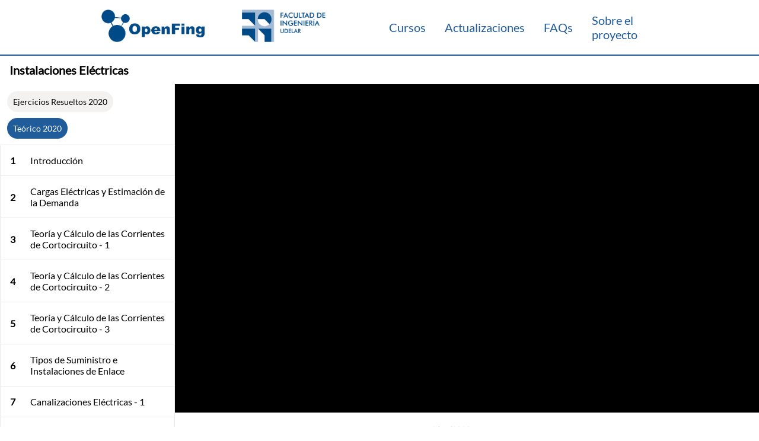

--- FILE ---
content_type: text/html; charset=utf-8
request_url: https://open.fing.edu.uy/courses/iiee/20/
body_size: 13078
content:
<html><head><title>Instalaciones Eléctricas - OpenFing</title>
<link rel=apple-touch-icon sizes=192x192 href=/logo-192.png><link rel=icon type=image/png sizes=32x32 href=/logo-32.png><link rel=icon type=image/png sizes=16x16 href=/logo-16.png><link rel=mask-icon href=/safari-pinned-tab.svg color=#2d78be><link rel=stylesheet href=https://open.fing.edu.uy/sass/common.987a8352494f733f5caf29cc32cb94f82c45afa6c33c375a34d76e5047d1c392.css><link rel=stylesheet href=https://open.fing.edu.uy/sass/video.ba040a3cfbb2135e41e1562068d504c4dcc6ceaf7433323492a832cf4c38f1a3.css><link rel=stylesheet href=https://open.fing.edu.uy//media-controls.css><script src=https://open.fing.edu.uy//openfing.js defer></script><script type=module src=https://open.fing.edu.uy//media-chrome/js/index.js></script><script type=module src=https://open.fing.edu.uy//media-chrome/js/experimental/media-chrome-selectmenu.js></script><script type=module src=https://open.fing.edu.uy//media-chrome/js/experimental/media-captions-selectmenu.js></script><script type=module src=https://open.fing.edu.uy//media-chrome/js/experimental/media-playback-rate-selectmenu.js></script><script src=/menu.js defer></script><meta name=viewport content="width=device-width,initial-scale=1"><meta name=class_id content="class-20"><script>var _paq=window._paq=window._paq||[];_paq.push(["trackPageView"]),_paq.push(["enableLinkTracking"]),function(){e="https://www.fing.edu.uy/matomo/",_paq.push(["setTrackerUrl",e+"matomo.php"]),_paq.push(["setSiteId","5"]);var e,n=document,t=n.createElement("script"),s=n.getElementsByTagName("script")[0];t.async=!0,t.src=e+"matomo.js",s.parentNode.insertBefore(t,s)}()</script></head><body><dialog id=share-modal><div class=dialog-container><div class=share-header><div>Compartir</div><span id=close-share>&#215;</span></div><div class=share-content><div class=url><input type=text></input><div class=url__icon id=copy_icon><svg xmlns="http://www.w3.org/2000/svg" class="ionicon" width="1em" height="1em" fill="currentcolor" viewBox="0 0 512 512"><rect x="128" y="128" width="336" height="336" rx="57" ry="57" fill="none" stroke="currentcolor" stroke-linejoin="round" stroke-width="32"/><path d="M383.5 128l.5-24a56.16 56.16.0 00-56-56H112a64.19 64.19.0 00-64 64v216a56.16 56.16.0 0056 56h24" fill="none" stroke="currentcolor" stroke-linecap="round" stroke-linejoin="round" stroke-width="32"/></svg></div></div><div class=time-select id=start-time><label><input type=checkbox class=checkbox>Iniciar en:</input>
</label><input disabled type=text placeholder=00:00:00 class=time></input></div><div class=time-select id=end-time><label><input disabled type=checkbox class=checkbox>Terminar en:</input>
</label><input disabled type=text placeholder=00:00:00 class=time></input></div></div></div></dialog><div class=main-layout-video><div class=header><div class=navbar><div class=logo_container><div class=navbar__hamburger><div class=bar></div><div class=bar></div><div class=bar></div></div><a class=navbar__logo href=/></a></div><div class=navbar__links><a class=navbar-links__item href=/courses/>Cursos</a>
<a class=navbar-links__item href=/updates/>Actualizaciones</a>
<a class=navbar-links__item href=/faq/>FAQs</a>
<a class=navbar-links__item href=/about/>Sobre el proyecto</a></div></div><div class=header__title><h1>Instalaciones Eléctricas</h1></div></div><div class=video__container><div class=video><div class=video__player-container id=video><media-controller class=video__player><video autoplay width=100% id=my-video slot=media>
<source src=https://open.fing.edu.uy/media/iiee/iiee_20.mp4></video><div class=center slot=centered-chrome><media-seek-backward-button seek-offset=10></media-seek-backward-button><media-play-button></media-play-button><media-seek-forward-button seek-offset=10></media-seek-forward-button></div><media-control-bar><media-time-display class=full-time-range></media-time-display><media-time-range showduration class=full-time-range></media-time-range><media-duration-display class=full-time-range></media-duration-display></media-control-bar><media-control-bar><media-play-button></media-play-button><media-seek-backward-button seek-offset=10></media-seek-backward-button><media-seek-forward-button seek-offset=10></media-seek-forward-button><media-mute-button></media-mute-button><media-volume-range></media-volume-range><media-time-display showduration class=responsive-time-range></media-time-display><media-time-range class=responsive-time-range></media-time-range><media-playback-rate-selectmenu></media-playback-rate-selectmenu><media-fullscreen-button></media-fullscreen-button></media-control-bar></media-controller></div><div class=title__container><h2 class=video__title>Compensación de energía reactiva - 2</h2><h3 class=video__date>19/11/2020</h3></div><div class=video__interactions><a href=/media/iiee/iiee_20.mp4 download><button class=button>
<span><i><svg xmlns="http://www.w3.org/2000/svg" class="ionicon" width="1em" height="1em" fill="currentcolor" viewBox="0 0 512 512"><path d="M336 176h40a40 40 0 0140 40v208a40 40 0 01-40 40H136a40 40 0 01-40-40V216a40 40 0 0140-40h40" fill="none" stroke="currentcolor" stroke-linecap="round" stroke-linejoin="round" stroke-width="32"/><path fill="none" stroke="currentcolor" stroke-linecap="round" stroke-linejoin="round" stroke-width="32" d="M176 272l80 80 80-80M256 48v288"/></svg></i><span>Descargar </span></span></button>
</a><button class=button id=open-share type=button>
<span class=share-button><i><svg xmlns="http://www.w3.org/2000/svg" class="ionicon" width="1em" height="1em" fill="currentcolor" viewBox="0 0 512 512"><circle cx="128" cy="256" r="48" fill="none" stroke="currentcolor" stroke-linecap="round" stroke-linejoin="round" stroke-width="32"/><circle cx="384" cy="112" r="48" fill="none" stroke="currentcolor" stroke-linecap="round" stroke-linejoin="round" stroke-width="32"/><circle cx="384" cy="400" r="48" fill="none" stroke="currentcolor" stroke-linecap="round" stroke-linejoin="round" stroke-width="32"/><path fill="none" stroke="currentcolor" stroke-linecap="round" stroke-linejoin="round" stroke-width="32" d="M169.83 279.53l172.34 96.94m0-240.94-172.34 96.94"/></svg></i><span>Compartir</span></span></button></div></div><script>function iOS(){return["iPad Simulator","iPhone Simulator","iPod Simulator","iPad","iPhone","iPod"].includes(navigator.platform)||navigator.userAgent.includes("Mac")&&"ontouchend"in document}if(iOS()){document.getElementById("my-video").setAttribute("controls",!0);var media_controls=document.getElementsByTagName("media-control-bar");document.getElementsByTagName("media-controller")[0].removeChild(document.getElementsByClassName("center")[0]),document.getElementsByTagName("media-controller")[0].removeChild(document.getElementsByTagName("media-control-bar")[0]),document.getElementsByTagName("media-controller")[0].removeChild(document.getElementsByTagName("media-control-bar")[0])}</script><div class=sidebar><div class=related-links><a class=related-links__item href=https://open.fing.edu.uy/courses/iieee/>Ejercicios Resueltos 2020</a>
<a class="related-links__item related-links__item--active" href=https://open.fing.edu.uy/courses/iiee/>Teórico 2020</a></div><div class=class-list><a class=class-list__item href=https://open.fing.edu.uy/courses/iiee/1/><div id=class-1 class=class-list__item-container><span class=class-list__item-number>1</span><div class=class-list__item-name>Introducción</div></div></a><a class=class-list__item href=https://open.fing.edu.uy/courses/iiee/2/><div id=class-2 class=class-list__item-container><span class=class-list__item-number>2</span><div class=class-list__item-name>Cargas Eléctricas y Estimación de la Demanda</div></div></a><a class=class-list__item href=https://open.fing.edu.uy/courses/iiee/3/><div id=class-3 class=class-list__item-container><span class=class-list__item-number>3</span><div class=class-list__item-name>Teoría y Cálculo de las Corrientes de Cortocircuito - 1</div></div></a><a class=class-list__item href=https://open.fing.edu.uy/courses/iiee/4/><div id=class-4 class=class-list__item-container><span class=class-list__item-number>4</span><div class=class-list__item-name>Teoría y Cálculo de las Corrientes de Cortocircuito - 2</div></div></a><a class=class-list__item href=https://open.fing.edu.uy/courses/iiee/5/><div id=class-5 class=class-list__item-container><span class=class-list__item-number>5</span><div class=class-list__item-name>Teoría y Cálculo de las Corrientes de Cortocircuito - 3</div></div></a><a class=class-list__item href=https://open.fing.edu.uy/courses/iiee/6/><div id=class-6 class=class-list__item-container><span class=class-list__item-number>6</span><div class=class-list__item-name>Tipos de Suministro e Instalaciones de Enlace</div></div></a><a class=class-list__item href=https://open.fing.edu.uy/courses/iiee/7/><div id=class-7 class=class-list__item-container><span class=class-list__item-number>7</span><div class=class-list__item-name>Canalizaciones Eléctricas - 1</div></div></a><a class=class-list__item href=https://open.fing.edu.uy/courses/iiee/8/><div id=class-8 class=class-list__item-container><span class=class-list__item-number>8</span><div class=class-list__item-name>Canalizaciones Eléctricas - 2</div></div></a><a class=class-list__item href=https://open.fing.edu.uy/courses/iiee/9/><div id=class-9 class=class-list__item-container><span class=class-list__item-number>9</span><div class=class-list__item-name>Protección contra Sobrecorrientes - 1</div></div></a><a class=class-list__item href=https://open.fing.edu.uy/courses/iiee/10/><div id=class-10 class=class-list__item-container><span class=class-list__item-number>10</span><div class=class-list__item-name>Protección contra Sobrecorrientes - 2</div></div></a><a class=class-list__item href=https://open.fing.edu.uy/courses/iiee/11/><div id=class-11 class=class-list__item-container><span class=class-list__item-number>11</span><div class=class-list__item-name>Puesta a tierra y conductores de protección - 1</div></div></a><a class=class-list__item href=https://open.fing.edu.uy/courses/iiee/12/><div id=class-12 class=class-list__item-container><span class=class-list__item-number>12</span><div class=class-list__item-name>Puesta a tierra y conductores de protección - 2</div></div></a><a class=class-list__item href=https://open.fing.edu.uy/courses/iiee/13/><div id=class-13 class=class-list__item-container><span class=class-list__item-number>13</span><div class=class-list__item-name>Sistemas de distribución en BT y protección contra contactos eléctricos - 1</div></div></a><a class=class-list__item href=https://open.fing.edu.uy/courses/iiee/14/><div id=class-14 class=class-list__item-container><span class=class-list__item-number>14</span><div class=class-list__item-name>Sistemas de distribución en BT y protección contra contactos eléctricos - 2</div></div></a><a class=class-list__item href=https://open.fing.edu.uy/courses/iiee/15/><div id=class-15 class=class-list__item-container><span class=class-list__item-number>15</span><div class=class-list__item-name>Protección contra sobretensiones - 1</div></div></a><a class=class-list__item href=https://open.fing.edu.uy/courses/iiee/16/><div id=class-16 class=class-list__item-container><span class=class-list__item-number>16</span><div class=class-list__item-name>Protección contra sobretensiones - 2</div></div></a><a class=class-list__item href=https://open.fing.edu.uy/courses/iiee/17/><div id=class-17 class=class-list__item-container><span class=class-list__item-number>17</span><div class=class-list__item-name>Comando y protección de motores - 1</div></div></a><a class=class-list__item href=https://open.fing.edu.uy/courses/iiee/18/><div id=class-18 class=class-list__item-container><span class=class-list__item-number>18</span><div class=class-list__item-name>Comando y protección de motores - 2</div></div></a><a class=class-list__item href=https://open.fing.edu.uy/courses/iiee/19/><div id=class-19 class=class-list__item-container><span class=class-list__item-number>19</span><div class=class-list__item-name>Compensación de energía reactiva - 1</div></div></a><a class=class-list__item href=https://open.fing.edu.uy/courses/iiee/20/><div id=class-20 class=class-list__item-container><span class=class-list__item-number>20</span><div class=class-list__item-name>Compensación de energía reactiva - 2</div></div></a></div></div></div><div class=footer><p>Todo el contenido de OpenFing es Creative Commons.<img class=cc__logo src=/icons/CreativeCommons.svg></img></p><div class=footer__botonera><a href=mailto:open@fing.edu.uy target=_blank rel="noopener noreferrer" class=footer__icon><img src=/icons/Envelope.svg></img>
</a><a href=https://www.youtube.com/@OpenFINGdirectos target=_blank rel="noopener noreferrer" class=footer__icon><img src=/icons/Youtube.svg></img>
</a><a href=https://www.instagram.com/openfing target=_blank rel="noopener noreferrer" class=footer__icon><img src=/icons/Instagram.svg></img></a></div></div>

--- FILE ---
content_type: text/css; charset=utf-8
request_url: https://open.fing.edu.uy/sass/common.987a8352494f733f5caf29cc32cb94f82c45afa6c33c375a34d76e5047d1c392.css
body_size: 5879
content:
/* General Layout */
:root {
  --nav-height: 94px;
  --logo-height: 60px;
  --logo-width: 378px;
  --footer-height: 45px;
  --color-primary: rgb(32, 92, 154);
  --color-primary-light: rgba(21, 126, 212, 0.20);
  --color-primary-dark: rgb(29, 83, 138);
  --color-secondary: white;
  --color-secondary-dark: rgb(243, 242, 241);
  --color-footer: #010B13;
  --color-media-control-background:  rgba(20, 20, 30, .7);
  --color-border: rgba(50, 49, 48, .10);
  --color-text: black;
  font-family: 'Lato', sans-serif;
  /* latin-ext */ }
  @media (min-width: 1100px) {
    :root {
      --footer-height: 70px; } }
@font-face {
  font-family: 'Lato';
  font-style: normal;
  font-weight: 400;
  src: url(/fonts/Lato-ext.woff2) format("woff2");
  unicode-range: U+0100-02AF, U+0304, U+0308, U+0329, U+1E00-1E9F, U+1EF2-1EFF, U+2020, U+20A0-20AB, U+20AD-20CF, U+2113, U+2C60-2C7F, U+A720-A7FF; }

/* latin */
@font-face {
  font-family: 'Lato';
  font-style: normal;
  font-weight: 400;
  src: url(/fonts/Lato.woff) format("woff2");
  unicode-range: U+0000-00FF, U+0131, U+0152-0153, U+02BB-02BC, U+02C6, U+02DA, U+02DC, U+0304, U+0308, U+0329, U+2000-206F, U+2074, U+20AC, U+2122, U+2191, U+2193, U+2212, U+2215, U+FEFF, U+FFFD; }

body {
  margin: 0px; }

.content {
  /* border: 2px solid lime; */
  display: grid;
  overflow: scroll; }

.header {
  grid-area: header; }
  .header__title {
    display: flex;
    grid-area: header;
    height: 3rem;
    align-items: center;
    align-self: center;
    /* border-bottom: 1px solid var(--color-border); */ }
    .header__title a {
      text-decoration: none;
      color: var(--color-primary-dark);
      margin-right: 1rem;
      margin-left: auto; }

.navbar {
  background-color: white;
  border-bottom: solid 2px var(--color-primary);
  padding: 1rem;
  z-index: 999;
  box-sizing: border-box; }
  @media (min-width: 1100px) {
    .navbar {
      height: var(--nav-height);
      display: flex; } }
  .navbar .logo_container {
    display: flex;
    width: 100%;
    align-items: end; }
    @media (min-width: 1100px) {
      .navbar .logo_container {
        margin-left: 155px; } }
  .navbar__logo {
    display: block;
    width: 104px;
    height: 33px;
    margin-right: auto;
    margin-left: auto;
    background-image: url("/icons/logo-mobile.svg");
    background-size: contain;
    background-repeat: no-repeat; }
    @media (min-width: 1100px) {
      .navbar__logo {
        display: unset;
        width: 378px;
        height: 60px;
        margin-left: unset;
        background-image: url("/icons/logo-full.png"); } }
  .navbar__links {
    flex-direction: column;
    align-items: center;
    display: none;
    margin-right: 0;
    width: 100%;
    background-color: white;
    margin-top: 1rem; }
    .navbar__links.active {
      display: flex; }
    @media (min-width: 1100px) {
      .navbar__links {
        flex-direction: row;
        display: flex;
        justify-content: space-between;
        position: unset;
        margin: 0 155px 0 0;
        padding-top: unset;
        width: 100%; } }
  .navbar-links__item {
    font-size: 20px;
    font-weight: 400;
    padding: 1rem;
    text-decoration: none;
    color: var(--color-primary);
    margin-left: 0;
    margin-right: auto; }
    .navbar-links__item:hover {
      color: var(--color-primary-dark); }
    @media (min-width: 1100px) {
      .navbar-links__item {
        margin-right: unset; } }
  .navbar__hamburger {
    cursor: pointer; }
    @media (min-width: 1100px) {
      .navbar__hamburger {
        display: none; } }
    .navbar__hamburger.active .bar:nth-child(2) {
      opacity: 0; }
    .navbar__hamburger.active .bar:nth-child(1) {
      transform: translateY(8px) rotate(45deg); }
    .navbar__hamburger.active .bar:nth-child(3) {
      transform: translateY(-8px) rotate(-45deg); }
    .navbar__hamburger .bar {
      height: 3px;
      width: 30px;
      background-color: var(--color-primary);
      border-radius: 2px;
      margin: 6px 0;
      transition: all 0.3s ease-in-out; }

/* END General Layout */
/* Header */
h1 {
  font-size: 20px;
  font-weight: 600;
  overflow: hidden;
  text-overflow: ellipsis;
  flex-shrink: 1;
  white-space: nowrap;
  padding: 0px;
  margin: 0 1rem;
  width: calc(100vw - 2rem); }
  h1 i {
    margin-right: 0.2rem; }

/* END Header */
/* Footer */
.footer {
  grid-area: footer;
  height: var(--footer-height);
  background-color: var(--color-footer);
  display: flex;
  align-items: center; }
  .footer p {
    display: none;
    color: white;
    margin: 0;
    margin-left: 87px;
    margin-right: auto; }
    @media (min-width: 1100px) {
      .footer p {
        display: unset; } }
  .footer__botonera {
    display: flex;
    gap: 11px;
    margin: 0 auto; }
    @media (min-width: 1100px) {
      .footer__botonera {
        margin-right: 103px; } }
.cc__logo {
  height: 25px;
  margin-bottom: -.5rem;
  margin-left: .5rem; }

/* END Footer */
button {
  background-color: var(--color-secondary);
  outline: none;
  border: none;
  font-size: 16px;
  font-weight: 400;
  cursor: pointer; }
  button > span {
    display: flex;
    align-items: center;
    padding: 1rem .5rem; }
    button > span:hover {
      background-color: var(--color-secondary-dark); }
    button > span i {
      color: var(--color-primary);
      font-size: 20px; }
    button > span span {
      margin-left: .5rem; }

.title-container {
  display: grid;
  justify-items: center;
  margin-top: 1rem;
  margin-bottom: 1rem; }

.title {
  color: var(--color-primary);
  font-size: 40px;
  font-weight: 600;
  overflow: unset;
  text-overflow: ellipsis;
  white-space: nowrap;
  padding: 0px;
  margin-top: 4rem;
  margin-bottom: -7rem; }

.background {
  content: "";
  background-color: rgba(32, 92, 154, 0.3);
  width: 179px;
  height: 179px;
  display: block;
  border-radius: 50%;
  z-index: -1; }


--- FILE ---
content_type: text/css; charset=utf-8
request_url: https://open.fing.edu.uy/sass/video.ba040a3cfbb2135e41e1562068d504c4dcc6ceaf7433323492a832cf4c38f1a3.css
body_size: 5597
content:
/* Layout */
.main-layout-video {
  display: grid;
  grid-template-rows: auto 1fr auto;
  grid-template-areas: "header  header" "content content" "footer  footer";
  height: 100dvh; }
  @media (min-width: 992px) {
    .main-layout-video:not(.single) {
      grid-template-rows: auto 1fr auto;
      grid-template-areas: "header  header" "content content" "footer  footer"; } }
/* END Layout */
/* Class List */
.video__container {
  grid-area: content;
  overflow: scroll;
  scrollbar-width: none; }
  .video__container::-webkit-scrollbar {
    display: none; }
  @media (min-width: 992px) {
    .video__container {
      height: calc(100dvh - var(--footer-height) - 3rem - var(--nav-height)); }
      .video__container:not(.single) {
        display: grid;
        grid-template-columns: 1.5fr 5fr;
        grid-template-areas: "sidebar content"; } }
.sidebar {
  grid-area: sidebar;
  border-right: 1px solid var(--color-border);
  display: flex;
  flex-direction: column; }
  @media (min-width: 992px) {
    .sidebar {
      height: calc(100dvh - var(--footer-height) - 3rem - var(--nav-height)); } }
.related-links {
  display: flex;
  flex-flow: row wrap;
  padding: 12px 12px 0px; }
  .related-links__item {
    display: block;
    text-decoration: none;
    color: var(--color-text);
    font-size: 14px;
    margin-right: 10px;
    margin-bottom: 10px;
    border-radius: 20px;
    padding-left: 10px;
    padding-right: 10px;
    height: 35px;
    line-height: 35px;
    background-color: var(--color-secondary-dark); }
    .related-links__item--active {
      background-color: var(--color-primary);
      color: var(--color-secondary); }

.class-list {
  display: flex;
  flex-flow: column nowrap;
  overflow-y: scroll;
  -ms-overflow-style: none;
  /* IE and Edge */ }
  @media (min-width: 992px) {
    .class-list {
      border-left: 1px solid var(--color-border);
      border-top: 1px solid var(--color-border);
      border-bottom: 1px solid var(--color-border); } }
  .class-list__item {
    text-decoration: none;
    color: var(--color-text);
    border-bottom: 1px solid var(--color-border); }
    .class-list__item:hover {
      background-color: var(--color-secondary-dark); }
  .class-list__item-container {
    display: flex;
    flex-flow: row nowrap;
    width: auto;
    box-sizing: border-box;
    align-items: center; }
    .class-list__item-container--active {
      background-color: var(--color-primary);
      color: var(--color-secondary) !important; }
      .class-list__item-container--active:hover {
        background-color: var(--color-primary-dark) !important; }
  .class-list__item-number {
    font-weight: bold;
    width: 40px;
    text-align: center;
    flex-shrink: 0; }
  .class-list__item-name {
    padding: 16px 10px;
    color: inherit; }

/* END Class List */
/* Video */
.video {
  grid-area: content; }
  .video__player-container {
    display: grid; }
  .video__player {
    height: auto !important;
    max-height: 40dvh; }
    @media (min-width: 992px) {
      .video__player {
        height: auto !important;
        max-height: 65dvh; } }
  .video__youtube {
    position: absolute;
    top: 0;
    left: 0;
    width: 100%;
    height: 100%; }
  .video__youtube-container {
    position: relative;
    width: 100%;
    height: 0;
    padding-bottom: 56.25%; }
  .video__title {
    font-size: 24px;
    font-weight: normal;
    margin: 20px auto;
    padding: 0 16px; }
    @media (min-width: 1100px) {
      .video__title {
        margin-left: 0;
        margin-right: 0;
        flex-grow: 0;
        align-self: end; } }
  .video__date {
    font-size: 14px;
    margin: 0;
    font-style: italic;
    padding: 0 16px;
    font-weight: 400;
    color: var(--color-primary); }
    @media (min-width: 1100px) {
      .video__date {
        margin: 20px auto;
        margin-left: 0;
        margin-right: auto;
        padding-bottom: 2px;
        padding-left: 0px;
        flex-grow: 0;
        align-self: end; } }
  .video__interactions {
    padding: 0 calc( 11px - 0.5rem); }
    .video__interactions a {
      text-decoration: none; }

@media (min-width: 1100px) {
  .title__container {
    display: flex;
    justify-content: flex-start;
    align-content: end; } }

/* End Video */
.dialog-container {
  display: grid;
  grid-template-columns: auto 1fr;
  grid-template: "header" "content";
  gap: 1.5rem; }

.share-header {
  grid-area: header;
  display: flex;
  width: 300px;
  align-items: center; }
  .share-header div {
    margin-left: 0;
    margin-right: auto;
    font-weight: bold; }
  .share-header span {
    cursor: pointer;
    margin-right: 0;
    margin-left: auto;
    font-size: 16px; }

.share-content {
  grid-area: content;
  display: flex;
  flex-direction: column;
  gap: 1rem; }
  .share-content .time-select {
    display: grid;
    grid-template: "checkbox" "field";
    gap: .5rem; }
    .share-content .time-select label {
      grid-area: checkbox; }
    .share-content .time-select .time {
      grid-area: field;
      height: 30; }
  .share-content .url {
    display: flex;
    flex-direction: row; }
    .share-content .url input {
      flex-grow: 1; }
    .share-content .url .url__icon {
      background-color: var(--color-primary);
      color: var(--color-secondary);
      border-radius: 0 5px 5px 0;
      flex-shrink: 0;
      display: flex;
      align-items: center;
      justify-items: center;
      width: auto;
      height: 32px; }
      .share-content .url .url__icon svg {
        margin: 0 8px; }
      .share-content .url .url__icon:hover {
        cursor: pointer; }


--- FILE ---
content_type: text/css; charset=utf-8
request_url: https://open.fing.edu.uy//media-controls.css
body_size: 1173
content:
/* Player Controls */
media-controller {
    container: media-chrome / inline-size;
}

.center {
    display: block;
}
media-control-bar {
    display: flex;
}
media-control-bar media-play-button,
media-control-bar media-seek-backward-button,
media-control-bar media-seek-forward-button,
media-control-bar media-volume-range {
    display: none;
}

.full-time-range {
    display: none;
}

@container (min-width: 992px) {
 .center {
    display: none;
  }
  media-control-bar {
      display: flex;
      width: 100%
  }

  media-control-bar > * {
      background: none;
  }

media-control-bar media-play-button,
media-control-bar media-seek-backward-button,
media-control-bar media-seek-forward-button,
media-control-bar media-volume-range {
      display: inline;
  }
.full-time-range {

      display: inline;
}
media-time-range.full-time-range {
        flex-grow: 1;
}

  .responsive-time-range {
      display: none
  }
  media-control-bar media-volume-range {
      margin-right: auto;
  }

  media-control-bar {
      background: var(--media-control-background, var(--media-secondary-color, var(--color-media-control-background)));
  }
}
/* END Player Controls */


--- FILE ---
content_type: application/javascript
request_url: https://open.fing.edu.uy//media-chrome/js/media-time-range.js
body_size: 15968
content:
import MediaChromeRange from './media-chrome-range.js';
import { window, document } from './utils/server-safe-globals.js';
import { MediaUIEvents, MediaUIAttributes } from './constants.js';
import { nouns } from './labels/labels.js';
import { formatAsTimePhrase } from './utils/time.js';
import { getOrInsertCSSRule, closestComposedNode } from './utils/element-utils.js';

const DEFAULT_MISSING_TIME_PHRASE = 'video not loaded, unknown time.';

const updateAriaValueText = (el) => {
  const range = el.range;
  const currentTimePhrase = formatAsTimePhrase(+range.value);
  const totalTimePhrase = formatAsTimePhrase(+range.max);
  const fullPhrase = !(currentTimePhrase && totalTimePhrase)
    ? DEFAULT_MISSING_TIME_PHRASE
    : `${currentTimePhrase} of ${totalTimePhrase}`;
  range.setAttribute('aria-valuetext', fullPhrase);
};

const template = document.createElement('template');
template.innerHTML = /*html*/`
  <style>
    :host {
      --media-preview-border-radius: 3px;
      --media-box-padding-left: 10px;
      --media-box-padding-right: 10px;
    }

    #preview-rail,
    #current-rail {
      ${/* 1% of parent element and upscale by 100 in the translateX() */''}
      width: 1%;
      position: absolute;
      left: 0;
      bottom: 100%;
      pointer-events: none;
    }

    [part~="box"] {
      ${/* absolute position is needed here so the box doesn't overflow the bounds */''}
      position: absolute;
      bottom: 100%;
      display: flex;
      flex-direction: column;
      align-items: center;
      transform: translateX(-50%);
    }

    [part~="preview-box"] {
      transition-property: var(--media-preview-transition-property, visibility, opacity);
      transition-duration: var(--media-preview-transition-duration-out, .25s);
      transition-delay: var(--media-preview-transition-delay-out, 0s);
      visibility: hidden;
      opacity: 0;
    }

    :host([${MediaUIAttributes.MEDIA_PREVIEW_IMAGE}]:hover) [part~="preview-box"],
    :host([${MediaUIAttributes.MEDIA_PREVIEW_TIME}]:hover) [part~="preview-box"] {
      transition-duration: var(--media-preview-transition-duration-in, .5s);
      transition-delay: var(--media-preview-transition-delay-in, .25s);
      visibility: visible;
      opacity: 1;
    }

    media-preview-thumbnail,
    ::slotted(media-preview-thumbnail) {
      visibility: hidden;
      ${/* delay changing these CSS props until the preview box transition is ended */''}
      transition: visibility 0s .25s;
      transition-delay: calc(var(--media-preview-transition-delay-out, 0s) + var(--media-preview-transition-duration-out, .25s));
      background: var(--media-preview-time-background, var(--media-preview-background, var(--media-control-background, var(--media-secondary-color, rgb(20 20 30 / .7)))));
      box-shadow: var(--media-preview-thumbnail-box-shadow, 0 0 4px rgb(0 0 0 / .2));
      max-width: var(--media-preview-thumbnail-max-width, 180px);
      max-height: var(--media-preview-thumbnail-max-height, 160px);
      min-width: var(--media-preview-thumbnail-min-width, 120px);
      min-height: var(--media-preview-thumbnail-min-height, 80px);
      border: var(--media-preview-thumbnail-border);
      border-radius: var(--media-preview-thumbnail-border-radius,
        var(--media-preview-border-radius) var(--media-preview-border-radius) 0 0);
    }

    :host([${MediaUIAttributes.MEDIA_PREVIEW_IMAGE}]:hover) media-preview-thumbnail,
    :host([${MediaUIAttributes.MEDIA_PREVIEW_IMAGE}]:hover) ::slotted(media-preview-thumbnail) {
      transition-delay: var(--media-preview-transition-delay-in, .25s);
      visibility: visible;
    }

    media-preview-time-display,
    ::slotted(media-preview-time-display) {
      min-width: 0;
      ${/* delay changing these CSS props until the preview box transition is ended */''}
      transition: min-width 0s, border-radius 0s;
      transition-delay: calc(var(--media-preview-transition-delay-out, 0s) + var(--media-preview-transition-duration-out, .25s));
      background: var(--media-preview-time-background, var(--media-preview-background, var(--media-control-background, var(--media-secondary-color, rgb(20 20 30 / .7)))));
      border-radius: var(--media-preview-time-border-radius,
        var(--media-preview-border-radius) var(--media-preview-border-radius)
        var(--media-preview-border-radius) var(--media-preview-border-radius));
      padding: var(--media-preview-time-padding, 1px 10px 0);
      margin: var(--media-preview-time-margin, 0 0 10px);
      text-shadow: var(--media-preview-time-text-shadow, 0 0 4px rgb(0 0 0 / .75));
    }

    :host([${MediaUIAttributes.MEDIA_PREVIEW_IMAGE}]) media-preview-time-display,
    :host([${MediaUIAttributes.MEDIA_PREVIEW_IMAGE}]) ::slotted(media-preview-time-display) {
      transition-delay: var(--media-preview-transition-delay-in, .25s);
      min-width: 100%;
      border-radius: var(--media-preview-time-border-radius,
        0 0 var(--media-preview-border-radius) var(--media-preview-border-radius));
    }

    :host([${MediaUIAttributes.MEDIA_PREVIEW_TIME}]:hover) {
      --media-time-range-hover-display: block;
    }
  </style>
  <div id="preview-rail">
    <slot name="preview" part="box preview-box">
      <media-preview-thumbnail></media-preview-thumbnail>
      <media-preview-time-display></media-preview-time-display>
    </slot>
  </div>
  <div id="current-rail">
    <slot name="current" part="box current-box">
      ${/* Example: add the current time to the playhead
        <media-current-time-display></media-current-time-display> */''}
    </slot>
  </div>
`;

class MediaTimeRange extends MediaChromeRange {
  static get observedAttributes() {
    return [
      ...super.observedAttributes,
      'thumbnails',
      'disabled',
      MediaUIAttributes.MEDIA_PAUSED,
      MediaUIAttributes.MEDIA_DURATION,
      MediaUIAttributes.MEDIA_SEEKABLE,
      MediaUIAttributes.MEDIA_CURRENT_TIME,
      MediaUIAttributes.MEDIA_PREVIEW_IMAGE,
      MediaUIAttributes.MEDIA_PREVIEW_TIME,
      MediaUIAttributes.MEDIA_BUFFERED,
      MediaUIAttributes.MEDIA_PLAYBACK_RATE,
      MediaUIAttributes.MEDIA_LOADING,
    ];
  }

  #boxes;
  #previewBox;
  #currentBox;
  #boxPaddingLeft;
  #boxPaddingRight;

  constructor() {
    super();

    this.container.appendChild(template.content.cloneNode(true));

    this.range.addEventListener('input', () => {
      // Cancel color bar refreshing when seeking.
      cancelAnimationFrame(this._refreshId);

      const newTime = this.range.value;
      const detail = newTime;
      const evt = new window.CustomEvent(MediaUIEvents.MEDIA_SEEK_REQUEST, {
        composed: true,
        bubbles: true,
        detail,
      });
      this.dispatchEvent(evt);
    });

    // Come back to this feature
    // this.playIfNotReady = e => {
    //   this.range.removeEventListener('change', this.playIfNotReady);
    //   const media = this.media;
    //   media.play().then(this.setMediaTimeWithRange);
    // };

    this._refreshBar = () => {
      const delta = (performance.now() - this._updateTimestamp) / 1000;
      this.range.value = this.mediaCurrentTime + delta * this.mediaPlaybackRate;
      this.updateBar();
      this.updateCurrentBox();

      this._refreshId = requestAnimationFrame(this._refreshBar);
    };

    this.#boxes = this.shadowRoot.querySelectorAll('[part~="box"]');
    this.#previewBox = this.shadowRoot.querySelector('[part~="preview-box"]');
    this.#currentBox = this.shadowRoot.querySelector('[part~="current-box"]');

    const computedStyle = getComputedStyle(this);
    this.#boxPaddingLeft = parseInt(
      computedStyle.getPropertyValue('--media-box-padding-left')
    );
    this.#boxPaddingRight = parseInt(
      computedStyle.getPropertyValue('--media-box-padding-right')
    );

    this.#enableBoxes();
  }

  connectedCallback() {
    this.range.setAttribute('aria-label', nouns.SEEK());
    super.connectedCallback();
  }

  disconnectedCallback() {
    cancelAnimationFrame(this._refreshId);
    super.disconnectedCallback();
  }

  attributeChangedCallback(attrName, oldValue, newValue) {
    if (
      attrName === MediaUIAttributes.MEDIA_CURRENT_TIME ||
      attrName === MediaUIAttributes.MEDIA_PAUSED ||
      attrName === MediaUIAttributes.MEDIA_LOADING
    ) {
      this._updateTimestamp = performance.now();
      this.range.value = this.mediaCurrentTime;
      updateAriaValueText(this);
      this.updateBar();
      this.updateCurrentBox();

      cancelAnimationFrame(this._refreshId);
      if (!this.mediaPaused && !this.mediaLoading) {
        this._refreshId = requestAnimationFrame(this._refreshBar);
      }
    }
    if (attrName === MediaUIAttributes.MEDIA_DURATION) {
      this.range.max = this.mediaSeekableEnd ?? this.mediaDuration ?? 1000;
      updateAriaValueText(this);
      this.updateBar();
      this.updateCurrentBox();
    }
    if (attrName === MediaUIAttributes.MEDIA_SEEKABLE) {
      this.range.min = this.mediaSeekableStart ?? 0;
      this.range.max = this.mediaSeekableEnd ?? this.mediaDuration ?? 1000;
      updateAriaValueText(this);
      this.updateBar();
    }
    if (attrName === MediaUIAttributes.MEDIA_BUFFERED) {
      this.updateBar();
    }
    if (attrName === 'disabled') {
      if (newValue == null) {
        this.#enableBoxes();
      } else {
        this.#disableBoxes();
      }
    }
    super.attributeChangedCallback(attrName, oldValue, newValue);
  }

  get mediaPaused() {
    return this.hasAttribute(MediaUIAttributes.MEDIA_PAUSED);
  }

  get mediaLoading() {
    return this.hasAttribute(MediaUIAttributes.MEDIA_LOADING);
  }

  get mediaDuration() {
    const attrVal = this.getAttribute(MediaUIAttributes.MEDIA_DURATION);
    return attrVal != null ? +attrVal : undefined;
  }

  get mediaCurrentTime() {
    const attrVal = this.getAttribute(MediaUIAttributes.MEDIA_CURRENT_TIME);
    return attrVal != null ? +attrVal : undefined;
  }

  get mediaPlaybackRate() {
    const attrVal = this.getAttribute(MediaUIAttributes.MEDIA_PLAYBACK_RATE);
    return attrVal != null ? +attrVal : 1;
  }

  get mediaBuffered() {
    const buffered = this.getAttribute(MediaUIAttributes.MEDIA_BUFFERED);
    if (!buffered) return [];
    return buffered
      .split(' ')
      .map((timePair) => timePair.split(':').map((timeStr) => +timeStr));
  }

  get mediaSeekable() {
    const seekable = this.getAttribute(MediaUIAttributes.MEDIA_SEEKABLE);
    if (!seekable) return undefined;
    // Only currently supports a single, contiguous seekable range (CJP)
    return seekable.split(':').map((time) => +time);
  }

  get mediaSeekableEnd() {
    const [, end] = this.mediaSeekable ?? [];
    return end;
  }

  get mediaSeekableStart() {
    const [start] = this.mediaSeekable ?? [];
    return start;
  }

  /* Add a buffered progress bar */
  getBarColors() {
    let colorsArray = super.getBarColors();
    const { range } = this;
    const relativeMax = range.max - range.min;
    const buffered = this.mediaBuffered;

    if (!buffered.length || !Number.isFinite(relativeMax) || relativeMax <= 0) {
      return colorsArray;
    }

    // Find the buffered range that "contains" the current time and get its end.
    // If none, just assume the start of the media timeline/range.min for
    // visualization purposes.
    // Use mediaCurrentTime instead of range.value for precision (CJP)
    const currentTime = this.mediaCurrentTime;
    const [, bufferedEnd = range.min] =
      buffered.find(
        ([start, end]) => start <= currentTime && currentTime <= end
      ) ?? [];
    const relativeBufferedEnd = bufferedEnd - range.min;

    const buffPercent = (relativeBufferedEnd / relativeMax) * 100;
    colorsArray.splice(1, 0, [
      'var(--media-time-buffered-color, rgb(255 255 255 / .4))',
      buffPercent,
    ]);
    return colorsArray;
  }

  updateCurrentBox() {
    // If there are no elements in the current box no need for expensive style updates.
    // @ts-ignore
    if (!this.#currentBox.assignedElements().length) return;

    const boxRatio = this.range.value / (this.range.max - this.range.min);
    const boxPos = this.#getBoxPosition(this.#currentBox, boxRatio);
    const { style } = getOrInsertCSSRule(
      this.shadowRoot,
      '#current-rail'
    );
    style.transform = `translateX(${boxPos})`;
  }

  #getBoxPosition(box, ratio) {
    let position = `${ratio * 100 * 100}%`;

    // Use offset dimensions to include borders.
    const boxWidth = box.offsetWidth;
    if (!boxWidth) return position;

    // Get the element that enforces the bounds for the time range boxes.
    const bounds =
      (this.getAttribute('bounds')
        ? closestComposedNode(this, `#${this.getAttribute('bounds')}`)
        : this.parentElement) ?? this;

    const rangeRect = this.range.getBoundingClientRect();
    const mediaBoundsRect = bounds.getBoundingClientRect();
    const boxMin = (this.#boxPaddingLeft - (rangeRect.left - mediaBoundsRect.left - boxWidth / 2)) / rangeRect.width * 100;
    const boxMax = (mediaBoundsRect.right - rangeRect.left - boxWidth / 2 - this.#boxPaddingRight) / rangeRect.width * 100;

    if (!Number.isNaN(boxMin)) position = `max(${boxMin * 100}%, ${position})`;
    if (!Number.isNaN(boxMax)) position = `min(${position}, ${boxMax * 100}%)`;

    return position;
  }

  #pointermoveHandler = (evt) => {
    // @ts-ignore
    if ([...this.#boxes].some((b) => evt.composedPath().includes(b))) return;

    this.updatePointerBar(evt);

    const duration = +this.getAttribute(MediaUIAttributes.MEDIA_DURATION);
    // If no duration we can't calculate which time to show
    if (!duration) return;

    // Get mouse position percent
    const rangeRect = this.range.getBoundingClientRect();
    let mouseRatio = (evt.clientX - rangeRect.left) / rangeRect.width;
    // Lock between 0 and 1
    mouseRatio = Math.max(0, Math.min(1, mouseRatio));

    const boxPos = this.#getBoxPosition(this.#previewBox, mouseRatio);
    const { style } = getOrInsertCSSRule(
      this.shadowRoot,
      '#preview-rail'
    );
    style.transform = `translateX(${boxPos})`;

    const detail = mouseRatio * duration;
    const mediaPreviewEvt = new window.CustomEvent(
      MediaUIEvents.MEDIA_PREVIEW_REQUEST,
      { composed: true, bubbles: true, detail }
    );
    this.dispatchEvent(mediaPreviewEvt);
  }

  // Trigger when the mouse moves over the range
  #rangeEntered = false

  #offRangeHandler = (evt) => {
    if (
      !evt.composedPath().includes(this) ||
      // @ts-ignore
      [...this.#boxes].some((b) => evt.composedPath().includes(b))
    ) {
      window.removeEventListener('pointermove', this.#offRangeHandler);
      this.#rangeEntered = false;
      this.#stopTrackingMouse();
    }
  }

  #trackMouse = () => {
    window.addEventListener('pointermove', this.#pointermoveHandler, false);
  }

  #stopTrackingMouse = () => {
    window.removeEventListener('pointermove', this.#pointermoveHandler);
    const endEvt = new window.CustomEvent(
      MediaUIEvents.MEDIA_PREVIEW_REQUEST,
      { composed: true, bubbles: true, detail: null }
    );
    this.dispatchEvent(endEvt);
  }

  #rangepointermoveHandler = () => {
    const mediaDurationStr = this.getAttribute(
      MediaUIAttributes.MEDIA_DURATION
    );
    if (!this.#rangeEntered && mediaDurationStr) {
      this.#rangeEntered = true;
      this.#trackMouse();

      window.addEventListener('pointermove', this.#offRangeHandler, false);
    }
  }

  #enableBoxes() {
    this.addEventListener('pointermove', this.#rangepointermoveHandler, false);
  }

  #disableBoxes() {
    window.removeEventListener('pointermove', this.#offRangeHandler);
    this.removeEventListener('pointermove', this.#rangepointermoveHandler);
    this.#rangeEntered = false;
    this.#stopTrackingMouse();
  }
}

if (!window.customElements.get('media-time-range')) {
  window.customElements.define('media-time-range', MediaTimeRange);
}

export default MediaTimeRange;


--- FILE ---
content_type: application/javascript
request_url: https://open.fing.edu.uy//media-chrome/js/media-control-bar.js
body_size: 2401
content:
/*
  <media-control-bar>

  Auto position contorls in a line and set some base colors
*/
import { MediaStateReceiverAttributes } from './constants.js';
import { window, document } from './utils/server-safe-globals.js';

const template = document.createElement('template');

template.innerHTML = `
  <style>
    :host {
      ${/* Need position to display above video for some reason */''}
      box-sizing: border-box;
      display: var(--media-control-display, var(--media-control-bar-display, inline-flex));
      color: var(--media-text-color, var(--media-primary-color, rgb(238 238 238)));
      --media-loading-icon-width: 44px;
    }

    media-time-range,
    ::slotted(media-time-range),
    ::slotted(media-progress-range),
    ::slotted(media-clip-selector) {
      flex-grow: 1;
    }
  </style>

  <slot></slot>
`;

class MediaControlBar extends window.HTMLElement {
  #mediaController;

  static get observedAttributes() {
    return [MediaStateReceiverAttributes.MEDIA_CONTROLLER];
  }

  constructor() {
    super();

    if (!this.shadowRoot) {
      // Set up the Shadow DOM if not using Declarative Shadow DOM.
      this.attachShadow({ mode: 'open' });
      this.shadowRoot.appendChild(template.content.cloneNode(true));
    }
  }

  attributeChangedCallback(attrName, oldValue, newValue) {
    if (attrName === MediaStateReceiverAttributes.MEDIA_CONTROLLER) {
      if (oldValue) {
        this.#mediaController?.unassociateElement?.(this);
        this.#mediaController = null;
      }
      if (newValue) {
        // @ts-ignore
        this.#mediaController = this.getRootNode()?.getElementById(newValue);
        this.#mediaController?.associateElement?.(this);
      }
    }
  }

  connectedCallback() {
    const mediaControllerId = this.getAttribute(
      MediaStateReceiverAttributes.MEDIA_CONTROLLER
    );
    if (mediaControllerId) {
      // @ts-ignore
      this.#mediaController = this.getRootNode()?.getElementById(mediaControllerId);
      this.#mediaController?.associateElement?.(this);
    }
  }

  disconnectedCallback() {
    // Use cached mediaController, getRootNode() doesn't work if disconnected.
    this.#mediaController?.unassociateElement?.(this);
    this.#mediaController = null;
  }
}

if (!window.customElements.get('media-control-bar')) {
  window.customElements.define('media-control-bar', MediaControlBar);
}

export default MediaControlBar;


--- FILE ---
content_type: application/javascript
request_url: https://open.fing.edu.uy//media-chrome/js/experimental/media-playback-rate-selectmenu.js
body_size: 2168
content:
import MediaChromeSelectMenu from './media-chrome-selectmenu.js';
import './media-chrome-listitem.js';
import { DEFAULT_RATES } from '../media-playback-rate-button.js';
import './media-playback-rate-listbox.js';
import { window, document, } from '../utils/server-safe-globals.js';

const createItem = (rate) => {
  const item = document.createElement('media-chrome-listitem');
  item.part.add('listitem');
  item.value = rate;
  item.textContent = rate + 'x';

  return item;
}

class MediaPlaybackrateSelectMenu extends MediaChromeSelectMenu {
  static get observedAttributes() {
    return [
      ...super.observedAttributes,
      'rates'
    ];
  }

  constructor() {
    super();
  }

  init() {
    const playbackrateButton = document.createElement('media-playback-rate-button');
    playbackrateButton.part.add('button');

    playbackrateButton.preventClick = true;

    const playbackrateListbox = document.createElement('media-playback-rate-listbox');
    playbackrateListbox.part.add('listbox');
    playbackrateListbox.setAttribute('exportparts', 'listitem');

    DEFAULT_RATES.forEach(rate => {
      playbackrateListbox.append(createItem(rate));
    });

    const buttonSlot = this.shadowRoot.querySelector('slot[name=button]');
    const listboxSlot = this.shadowRoot.querySelector('slot[name=listbox]');

    buttonSlot.textContent = '';
    listboxSlot.textContent = '';

    buttonSlot.append(playbackrateButton);
    listboxSlot.append(playbackrateListbox);
  }

  attributeChangedCallback(attrName, oldValue, newValue) {

    if (attrName === 'rates' && oldValue !== newValue) {
      const listbox = this.shadowRoot.querySelector('media-playback-rate-listbox');

      listbox.textContent = '';

      const rates = newValue ? newValue.trim().split(' ') : DEFAULT_RATES;

      rates.forEach(rate => {
        listbox.append(createItem(rate));
      });
    }

    super.attributeChangedCallback(attrName, oldValue, newValue);
  }
}

if (!window.customElements.get('media-playback-rate-selectmenu')) {
  window.customElements.define('media-playback-rate-selectmenu', MediaPlaybackrateSelectMenu);
}

export default MediaPlaybackrateSelectMenu;


--- FILE ---
content_type: application/javascript
request_url: https://open.fing.edu.uy//media-chrome/js/media-gesture-receiver.js
body_size: 5649
content:
import {
  MediaUIAttributes,
  MediaUIEvents,
  MediaStateReceiverAttributes,
  PointerTypes
} from './constants.js';
import { closestComposedNode } from './utils/element-utils.js';
import { window, document } from './utils/server-safe-globals.js';

const template = document.createElement('template');

template.innerHTML = `
<style>
  :host {
    display: var(--media-control-display, var(--media-gesture-receiver-display, inline-block));
    box-sizing: border-box;
  }
</style>
`;

class MediaGestureReceiver extends window.HTMLElement {
  #mediaController;

  // NOTE: Currently "baking in" actions + attrs until we come up with
  // a more robust architecture (CJP)
  static get observedAttributes() {
    return [MediaStateReceiverAttributes.MEDIA_CONTROLLER, MediaUIAttributes.MEDIA_PAUSED];
  }

  constructor(options = {}) {
    super();

    if (!this.shadowRoot) {
      // Set up the Shadow DOM if not using Declarative Shadow DOM.
      const shadow = this.attachShadow({ mode: 'open' });

      const buttonHTML = template.content.cloneNode(true);
      this.nativeEl = buttonHTML;

      // Slots
      let slotTemplate = options.slotTemplate;

      if (!slotTemplate) {
        slotTemplate = document.createElement('template');
        slotTemplate.innerHTML = `<slot>${options.defaultContent || ''}</slot>`;
      }

      this.nativeEl.appendChild(slotTemplate.content.cloneNode(true));
      shadow.appendChild(buttonHTML);
    }
  }

  attributeChangedCallback(attrName, oldValue, newValue) {
    if (attrName === MediaStateReceiverAttributes.MEDIA_CONTROLLER) {
      if (oldValue) {
        this.#mediaController?.unassociateElement?.(this);
        this.#mediaController = null;
      }
      if (newValue) {
        // @ts-ignore
        this.#mediaController = this.getRootNode()?.getElementById(newValue);
        this.#mediaController?.associateElement?.(this);
      }
    }
  }

  connectedCallback() {
    this.setAttribute('tabindex', -1);
    this.setAttribute('aria-hidden', true);

    this.#mediaController = getMediaControllerEl(this);
    if (this.getAttribute(MediaStateReceiverAttributes.MEDIA_CONTROLLER)) {
      this.#mediaController?.associateElement?.(this);
    }

    this.#mediaController?.addEventListener('pointerdown', this);
    this.#mediaController?.addEventListener('click', this);
  }

  disconnectedCallback() {
    // Use cached mediaController, getRootNode() doesn't work if disconnected.
    if (this.getAttribute(MediaStateReceiverAttributes.MEDIA_CONTROLLER)) {
      this.#mediaController?.unassociateElement?.(this);
    }

    this.#mediaController?.removeEventListener('pointerdown', this);
    this.#mediaController?.removeEventListener('click', this);
    this.#mediaController = null;
  }

  handleEvent(event) {
    const composedTarget = event.composedPath()?.[0];
    const allowList = ['video', 'media-controller'];
    if (!allowList.includes(composedTarget?.localName)) return;

    if (event.type === 'pointerdown') {
      // Since not all browsers have updated to be spec compliant, where 'click' events should be PointerEvents,
      // we can use use 'pointerdown' to reliably determine the pointer type. (CJP).
      this._pointerType = event.pointerType;
    } else if (event.type === 'click') {
      // Cannot use composedPath or target because this is a layer on top and pointer events are disabled.
      // Attach to window and check if click is in this element's bounding box to keep <video> right-click menu.
      const { clientX, clientY } = event;
      const { left, top, width, height } = this.getBoundingClientRect();
      const x = clientX - left;
      const y = clientY - top;
      if (
        x < 0 ||
        y < 0 ||
        x > width ||
        y > height ||
        // In case this element has no dimensions (or display: none) return.
        (width === 0 && height === 0)
      ) {
        return;
      }

      const { pointerType = this._pointerType } = event;
      // NOTE: While there are cases where we may have a stale this._pointerType,
      // we're guaranteed that the most recent this._pointerType will correspond
      // to the current click event definitionally. As such, this clearing is technically
      // unnecessary (CJP)
      this._pointerType = undefined;

      // NOTE: Longer term, we'll likely want to delay this to support double click/double tap (CJP)
      if (pointerType === PointerTypes.TOUCH) {
        this.handleTap(event);
        return;
      } else if (pointerType === PointerTypes.MOUSE) {
        this.handleMouseClick(event);
        return;
      }
    }
  }

  // NOTE: Currently "baking in" actions + attrs until we come up with
  // a more robust architecture (CJP)
  /**
   * @abstract
   * @argument {Event} e
   */
  handleTap(e) {} // eslint-disable-line

  handleMouseClick(e) { // eslint-disable-line
    const eventName =
      this.getAttribute(MediaUIAttributes.MEDIA_PAUSED) != null
        ? MediaUIEvents.MEDIA_PLAY_REQUEST
        : MediaUIEvents.MEDIA_PAUSE_REQUEST;
    this.dispatchEvent(
      new window.CustomEvent(eventName, { composed: true, bubbles: true })
    );
  }
}

function getMediaControllerEl(controlEl) {
  const mediaControllerId = controlEl.getAttribute(
    MediaStateReceiverAttributes.MEDIA_CONTROLLER
  );
  if (mediaControllerId) {
    return controlEl.getRootNode()?.getElementById(mediaControllerId);
  }
  return closestComposedNode(controlEl, 'media-controller');
}

if (!window.customElements.get('media-gesture-receiver')) {
  window.customElements.define('media-gesture-receiver', MediaGestureReceiver);
}

export default MediaGestureReceiver;


--- FILE ---
content_type: application/javascript
request_url: https://open.fing.edu.uy//media-chrome/js/media-playback-rate-button.js
body_size: 2856
content:
import MediaChromeButton from './media-chrome-button.js';
import { window, document } from './utils/server-safe-globals.js';
import { MediaUIEvents, MediaUIAttributes } from './constants.js';
import { nouns } from './labels/labels.js';

/*
  <media-playback-rate-button rates="1 1.5 2">
*/

export const DEFAULT_RATES = [1, 1.25, 1.5, 1.75, 2];
export const DEFAULT_RATE = 1;

const slotTemplate = document.createElement('template');
slotTemplate.innerHTML = `
  <span id="container"></span>
`;

class MediaPlaybackRateButton extends MediaChromeButton {
  static get observedAttributes() {
    return [
      ...super.observedAttributes,
      MediaUIAttributes.MEDIA_PLAYBACK_RATE,
      'rates',
    ];
  }

  constructor(options = {}) {
    super({ slotTemplate, ...options });
    this._rates = DEFAULT_RATES;
    this.container = this.shadowRoot.querySelector('#container');
    this.container.innerHTML = `${DEFAULT_RATE}x`;
  }

  attributeChangedCallback(attrName, oldValue, newValue) {
    if (attrName === 'rates') {
      // This will:
      // 1. parse the space-separated attribute string (standard for representing lists as HTML/CSS values) into an array (of strings)
      //   The current regex allows for commas to be present between numbers to preserve legacy behavior
      // 2. convert that list into numbers (including potentially NaN)
      // 3. filter out all NaNs for invalid values
      // 4. sort the array of numbers to ensure the expected toggle-through order for playback rate.
      const newRates = (newValue ?? '')
        .trim()
        .split(/\s*,?\s+/)
        .map((str) => Number(str))
        .filter((num) => !Number.isNaN(num))
        .sort((a, b) => a - b);
      this._rates = newRates.length ? newRates : DEFAULT_RATES;
      return;
    }
    if (attrName === MediaUIAttributes.MEDIA_PLAYBACK_RATE) {
      const newPlaybackRate = newValue ? +newValue : Number.NaN;
      const playbackRate = !Number.isNaN(newPlaybackRate)
        ? newPlaybackRate
        : DEFAULT_RATE;
      this.container.innerHTML = `${playbackRate}x`;
      this.setAttribute('aria-label', nouns.PLAYBACK_RATE({ playbackRate }));
      return;
    }
    super.attributeChangedCallback(attrName, oldValue, newValue);
  }

  handleClick() {
    const currentRate =
      +this.getAttribute(MediaUIAttributes.MEDIA_PLAYBACK_RATE) || DEFAULT_RATE;
    const detail =
      this._rates.find((r) => r > currentRate) ??
      this._rates[0] ??
      DEFAULT_RATE;
    const evt = new window.CustomEvent(
      MediaUIEvents.MEDIA_PLAYBACK_RATE_REQUEST,
      { composed: true, bubbles: true, detail }
    );
    this.dispatchEvent(evt);
  }
}

if (!window.customElements.get('media-playback-rate-button')) {
  window.customElements.define('media-playback-rate-button', MediaPlaybackRateButton);
}

export default MediaPlaybackRateButton;


--- FILE ---
content_type: application/javascript
request_url: https://open.fing.edu.uy//media-chrome/js/media-time-display.js
body_size: 5495
content:
import MediaTextDisplay from './media-text-display.js';
import { getOrInsertCSSRule } from './utils/element-utils.js';
import { window } from './utils/server-safe-globals.js';
import { formatAsTimePhrase, formatTime } from './utils/time.js';
import { MediaUIAttributes } from './constants.js';
import { nouns } from './labels/labels.js';
// Todo: Use data locals: https://developer.mozilla.org/en-US/docs/Web/JavaScript/Reference/Global_Objects/Date/toLocaleTimeString
//

const ButtonPressedKeys = ['Enter', ' '];

const DEFAULT_TIMES_SEP = '&nbsp;/&nbsp;';

const formatTimesLabel = (el, { timesSep = DEFAULT_TIMES_SEP } = {}) => {
  const showRemaining = el.getAttribute('remaining') != null;
  const showDuration = el.getAttribute('show-duration') != null;
  const currentTime = el.mediaCurrentTime ?? 0;
  const endTime = el.mediaDuration ?? el.mediaSeekableEnd ?? 0;

  const timeLabel = showRemaining
    ? formatTime(0 - (endTime - currentTime))
    : formatTime(currentTime);

  if (!showDuration) return timeLabel;
  return `${timeLabel}${timesSep}${formatTime(endTime)}`;
};

const DEFAULT_MISSING_TIME_PHRASE = 'video not loaded, unknown time.';

const updateAriaValueText = (el) => {
  const currentTime = el.mediaCurrentTime;
  const endTime = el.mediaDuration || el.mediaSeekableEnd;
  if (currentTime == null || endTime == null) {
    el.setAttribute('aria-valuetext', DEFAULT_MISSING_TIME_PHRASE);
    return;
  }
  const showRemaining = el.hasAttribute('remaining');
  const showDuration = el.hasAttribute('show-duration');

  const currentTimePhrase = showRemaining
    ? formatAsTimePhrase(0 - (endTime - currentTime))
    : formatAsTimePhrase(currentTime);

  if (!showDuration) {
    el.setAttribute('aria-valuetext', currentTimePhrase);
    return;
  }
  const totalTimePhrase = formatAsTimePhrase(endTime);
  const fullPhrase = `${currentTimePhrase} of ${totalTimePhrase}`;
  el.setAttribute('aria-valuetext', fullPhrase);
};

class MediaTimeDisplay extends MediaTextDisplay {
  #slot;

  static get observedAttributes() {
    return [
      ...super.observedAttributes,
      MediaUIAttributes.MEDIA_CURRENT_TIME,
      MediaUIAttributes.MEDIA_DURATION,
      MediaUIAttributes.MEDIA_SEEKABLE,
      'remaining',
      'show-duration',
      'disabled',
    ];
  }

  constructor() {
    super();

    this.#slot = this.shadowRoot.querySelector('slot');
    this.#slot.innerHTML = `${formatTimesLabel(this)}`;

    const { style } = getOrInsertCSSRule(this.shadowRoot, ':host');
    style.setProperty('cursor', 'pointer');
  }

  connectedCallback() {
    if (!this.hasAttribute('disabled')) {
      this.enable();
    }

    this.setAttribute('role', 'progressbar');
    this.setAttribute('aria-label', nouns.PLAYBACK_TIME());

    const keyUpHandler = (evt) => {
      const { key } = evt;
      if (!ButtonPressedKeys.includes(key)) {
        this.removeEventListener('keyup', keyUpHandler);
        return;
      }

      this.toggleTimeDisplay();
    };

    this.addEventListener('keydown', (evt) => {
      const { metaKey, altKey, key } = evt;
      if (metaKey || altKey || !ButtonPressedKeys.includes(key)) {
        this.removeEventListener('keyup', keyUpHandler);
        return;
      }
      this.addEventListener('keyup', keyUpHandler);
    });

    this.addEventListener('click', this.toggleTimeDisplay);

    super.connectedCallback();
  }

  toggleTimeDisplay() {
    if (this.hasAttribute('remaining')) {
      this.removeAttribute('remaining');
    } else {
      this.setAttribute('remaining', '');
    }
  }

  disconnectedCallback() {
    this.disable();
    super.disconnectedCallback();
  }

  attributeChangedCallback(attrName, oldValue, newValue) {
    if (
      [
        MediaUIAttributes.MEDIA_CURRENT_TIME,
        MediaUIAttributes.MEDIA_DURATION,
        MediaUIAttributes.MEDIA_SEEKABLE,
        'remaining',
        'show-duration',
      ].includes(attrName)
    ) {
      const timesLabel = formatTimesLabel(this);
      updateAriaValueText(this);
      // Only update if it changed, timeupdate events are called a few times per second.
      if (timesLabel !== this.#slot.innerHTML) {
        this.#slot.innerHTML = timesLabel;
      }
    } else if (attrName === 'disabled' && newValue !== oldValue) {
      if (newValue == null) {
        this.enable();
      } else {
        this.disable();
      }
    }

    super.attributeChangedCallback(attrName, oldValue, newValue);
  }

  enable() {
    this.setAttribute('tabindex', 0);
  }

  disable() {
    this.removeAttribute('tabindex');
  }

  get mediaDuration() {
    const attrVal = this.getAttribute(MediaUIAttributes.MEDIA_DURATION);
    return attrVal != null ? +attrVal : undefined;
  }

  get mediaCurrentTime() {
    const attrVal = this.getAttribute(MediaUIAttributes.MEDIA_CURRENT_TIME);
    return attrVal != null ? +attrVal : undefined;
  }

  get mediaSeekable() {
    const seekable = this.getAttribute(MediaUIAttributes.MEDIA_SEEKABLE);
    if (!seekable) return undefined;
    // Only currently supports a single, contiguous seekable range (CJP)
    return seekable.split(':').map((time) => +time);
  }

  get mediaSeekableEnd() {
    const [, end] = this.mediaSeekable ?? [];
    return end;
  }

  get mediaSeekableStart() {
    const [start] = this.mediaSeekable ?? [];
    return start;
  }
}

if (!window.customElements.get('media-time-display')) {
  window.customElements.define('media-time-display', MediaTimeDisplay);
}

export default MediaTimeDisplay;


--- FILE ---
content_type: application/javascript
request_url: https://open.fing.edu.uy//media-chrome/js/media-mute-button.js
body_size: 3560
content:
import MediaChromeButton from './media-chrome-button.js';
import { window, document } from './utils/server-safe-globals.js';
import { MediaUIEvents, MediaUIAttributes } from './constants.js';
import { verbs } from './labels/labels.js';

const offIcon = `<svg aria-hidden="true" viewBox="0 0 24 24">
  <path d="M16.5 12A4.5 4.5 0 0 0 14 8v2.18l2.45 2.45a4.22 4.22 0 0 0 .05-.63Zm2.5 0a6.84 6.84 0 0 1-.54 2.64L20 16.15A8.8 8.8 0 0 0 21 12a9 9 0 0 0-7-8.77v2.06A7 7 0 0 1 19 12ZM4.27 3 3 4.27 7.73 9H3v6h4l5 5v-6.73l4.25 4.25A6.92 6.92 0 0 1 14 18.7v2.06A9 9 0 0 0 17.69 19l2 2.05L21 19.73l-9-9L4.27 3ZM12 4 9.91 6.09 12 8.18V4Z"/>
</svg>`;

const lowIcon = `<svg aria-hidden="true" viewBox="0 0 24 24">
  <path d="M3 9v6h4l5 5V4L7 9H3Zm13.5 3A4.5 4.5 0 0 0 14 8v8a4.47 4.47 0 0 0 2.5-4Z"/>
</svg>`;

const highIcon = `<svg aria-hidden="true" viewBox="0 0 24 24">
  <path d="M3 9v6h4l5 5V4L7 9H3Zm13.5 3A4.5 4.5 0 0 0 14 8v8a4.47 4.47 0 0 0 2.5-4ZM14 3.23v2.06a7 7 0 0 1 0 13.42v2.06a9 9 0 0 0 0-17.54Z"/>
</svg>`;

const slotTemplate = document.createElement('template');
slotTemplate.innerHTML = `
  <style>
  ${/* Default to High slot/icon. */''}
  :host(:not([${MediaUIAttributes.MEDIA_VOLUME_LEVEL}])) slot:not([name=high]) > *, 
  :host(:not([${MediaUIAttributes.MEDIA_VOLUME_LEVEL}])) ::slotted(:not([slot=high])),
  :host([${MediaUIAttributes.MEDIA_VOLUME_LEVEL}=high]) slot:not([name=high]) > *, 
  :host([${MediaUIAttributes.MEDIA_VOLUME_LEVEL}=high]) ::slotted(:not([slot=high])) {
    display: none !important;
  }

  :host([${MediaUIAttributes.MEDIA_VOLUME_LEVEL}=off]) slot:not([name=off]) > *, 
  :host([${MediaUIAttributes.MEDIA_VOLUME_LEVEL}=off]) ::slotted(:not([slot=off])) {
    display: none !important;
  }

  :host([${MediaUIAttributes.MEDIA_VOLUME_LEVEL}=low]) slot:not([name=low]) > *, 
  :host([${MediaUIAttributes.MEDIA_VOLUME_LEVEL}=low]) ::slotted(:not([slot=low])) {
    display: none !important;
  }

  :host([${MediaUIAttributes.MEDIA_VOLUME_LEVEL}=medium]) slot:not([name=medium]) > *, 
  :host([${MediaUIAttributes.MEDIA_VOLUME_LEVEL}=medium]) ::slotted(:not([slot=medium])) {
    display: none !important;
  }
  </style>

  <slot name="off">${offIcon}</slot>
  <slot name="low">${lowIcon}</slot>
  <slot name="medium">${lowIcon}</slot>
  <slot name="high">${highIcon}</slot>
`;

const updateAriaLabel = (el) => {
  const muted = el.getAttribute(MediaUIAttributes.MEDIA_VOLUME_LEVEL) === 'off';
  const label = muted ? verbs.UNMUTE() : verbs.MUTE();
  el.setAttribute('aria-label', label);
};

class MediaMuteButton extends MediaChromeButton {
  static get observedAttributes() {
    return [...super.observedAttributes, MediaUIAttributes.MEDIA_VOLUME_LEVEL];
  }

  constructor(options = {}) {
    super({ slotTemplate, ...options });
  }

  connectedCallback() {
    updateAriaLabel(this);
    super.connectedCallback();
  }

  attributeChangedCallback(attrName, oldValue, newValue) {
    if (attrName === MediaUIAttributes.MEDIA_VOLUME_LEVEL) {
      updateAriaLabel(this);
    }
    super.attributeChangedCallback(attrName, oldValue, newValue);
  }

  handleClick() {
    const eventName =
      this.getAttribute(MediaUIAttributes.MEDIA_VOLUME_LEVEL) === 'off'
        ? MediaUIEvents.MEDIA_UNMUTE_REQUEST
        : MediaUIEvents.MEDIA_MUTE_REQUEST;
    this.dispatchEvent(
      new window.CustomEvent(eventName, { composed: true, bubbles: true })
    );
  }
}

if (!window.customElements.get('media-mute-button')) {
  window.customElements.define('media-mute-button', MediaMuteButton);
}

export default MediaMuteButton;


--- FILE ---
content_type: application/javascript
request_url: https://open.fing.edu.uy//media-chrome/js/media-preview-time-display.js
body_size: 1133
content:
import MediaTextDisplay from './media-text-display.js';
import { window } from './utils/server-safe-globals.js';
import { formatTime } from './utils/time.js';
import { MediaUIAttributes } from './constants.js';
// Todo: Use data locals: https://developer.mozilla.org/en-US/docs/Web/JavaScript/Reference/Global_Objects/Date/toLocaleTimeString

class MediaPreviewTimeDisplay extends MediaTextDisplay {
  #slot;

  static get observedAttributes() {
    return [...super.observedAttributes, MediaUIAttributes.MEDIA_PREVIEW_TIME];
  }

  constructor() {
    super();
    this.#slot = this.shadowRoot.querySelector('slot');
    this.#slot.textContent = formatTime(0);
  }

  attributeChangedCallback(attrName, oldValue, newValue) {
    if (attrName === MediaUIAttributes.MEDIA_PREVIEW_TIME && newValue != null) {
      this.#slot.textContent = formatTime(newValue);
    }
    super.attributeChangedCallback(attrName, oldValue, newValue);
  }
}

if (!window.customElements.get('media-preview-time-display')) {
  window.customElements.define('media-preview-time-display', MediaPreviewTimeDisplay);
}

export default MediaPreviewTimeDisplay;


--- FILE ---
content_type: application/javascript
request_url: https://open.fing.edu.uy//media-chrome/js/labels/labels.js
body_size: 1301
content:
/** @type {{ [k: string]: (x?: Partial<{ seekOffset: number; playbackRate: number; }>) => string; }} */
export const nouns = {
  AUDIO_PLAYER: () => 'audio player',
  VIDEO_PLAYER: () => 'video player',
  VOLUME: () => 'volume',
  SEEK: () => 'seek',
  CLOSED_CAPTIONS: () => 'closed captions',
  PLAYBACK_RATE: ({ playbackRate = 1 } = {}) =>
    `current playback rate ${playbackRate}`,
  PLAYBACK_TIME: () => `playback time`,
  MEDIA_LOADING: () => `media loading`,
};

/** @type {{ [k: string]: (x?: Partial<{ seekOffset: number; playbackRate: number; }>) => string; }} */
export const verbs = {
  PLAY: () => 'play',
  PAUSE: () => 'pause',
  MUTE: () => 'mute',
  UNMUTE: () => 'unmute',
  AIRPLAY: () => 'air play',
  ENTER_CAST: () => 'start casting',
  EXIT_CAST: () => 'stop casting',
  ENTER_FULLSCREEN: () => 'enter fullscreen mode',
  EXIT_FULLSCREEN: () => 'exit fullscreen mode',
  ENTER_PIP: () => 'enter picture in picture mode',
  EXIT_PIP: () => 'exit picture in picture mode',
  SEEK_FORWARD_N_SECS: ({ seekOffset = 30 } = {}) =>
    `seek forward ${seekOffset} seconds`,
  SEEK_BACK_N_SECS: ({ seekOffset = 30 } = {}) =>
    `seek back ${seekOffset} seconds`,
  SEEK_LIVE: () => 'seek to live',
  PLAYING_LIVE: () => 'playing live',
};

export default {
  ...nouns,
  ...verbs,
};


--- FILE ---
content_type: application/javascript
request_url: https://open.fing.edu.uy/menu.js
body_size: 281
content:
const hamburger = document.querySelector(".navbar__hamburger");
const navMenu = document.querySelector(".navbar__links");

hamburger.addEventListener("click", mobileMenu);

function mobileMenu() {
    hamburger.classList.toggle("active");
    navMenu.classList.toggle("active");
}


--- FILE ---
content_type: image/svg+xml
request_url: https://open.fing.edu.uy/icons/Instagram.svg
body_size: 1702
content:
<svg width="25" height="25" viewBox="0 0 25 25" fill="none" xmlns="http://www.w3.org/2000/svg">
<g id="1161953_instagram_icon 1">
<g id="Group">
<path id="Vector" d="M12.4339 7.3634C9.34748 7.3634 6.79016 9.87663 6.79016 13.0071C6.79016 16.1377 9.30339 18.6509 12.4339 18.6509C15.5644 18.6509 18.0776 16.0936 18.0776 13.0071C18.0776 9.92072 15.5203 7.3634 12.4339 7.3634ZM12.4339 16.6227C10.4498 16.6227 8.81838 14.9913 8.81838 13.0071C8.81838 11.023 10.4498 9.39162 12.4339 9.39162C14.418 9.39162 16.0494 11.023 16.0494 13.0071C16.0494 14.9913 14.418 16.6227 12.4339 16.6227Z" fill="white"/>
<path id="Vector_2" d="M18.2981 8.50971C19.0043 8.50971 19.5767 7.93724 19.5767 7.23105C19.5767 6.52487 19.0043 5.95239 18.2981 5.95239C17.5919 5.95239 17.0194 6.52487 17.0194 7.23105C17.0194 7.93724 17.5919 8.50971 18.2981 8.50971Z" fill="white"/>
<path id="Vector_3" d="M21.605 3.92421C20.4586 2.73374 18.8272 2.11646 16.9753 2.11646H7.89244C4.05646 2.11646 1.49915 4.67377 1.49915 8.50975V17.5486C1.49915 19.4445 2.11643 21.0759 3.351 22.2664C4.54147 23.4128 6.12878 23.9859 7.93654 23.9859H16.9312C18.8272 23.9859 20.4145 23.3687 21.5609 22.2664C22.7514 21.12 23.3686 19.4886 23.3686 17.5926V8.50975C23.3686 6.6579 22.7513 5.0706 21.605 3.92421ZM21.4286 17.5926C21.4286 18.9595 20.9436 20.0618 20.1499 20.8113C19.3563 21.5609 18.254 21.9577 16.9312 21.9577H7.93654C6.61378 21.9577 5.51149 21.5609 4.71784 20.8113C3.92419 20.0177 3.52736 18.9154 3.52736 17.5486V8.50975C3.52736 7.187 3.92419 6.08471 4.71784 5.29106C5.4674 4.5415 6.61378 4.14467 7.93654 4.14467H17.0194C18.3422 4.14467 19.4445 4.5415 20.2381 5.33515C20.9877 6.1288 21.4286 7.23109 21.4286 8.50975V17.5926Z" fill="white"/>
</g>
</g>
</svg>


--- FILE ---
content_type: image/svg+xml
request_url: https://open.fing.edu.uy/icons/Envelope.svg
body_size: 1155
content:
<svg width="25" height="25" viewBox="0 0 25 25" fill="none" xmlns="http://www.w3.org/2000/svg">
<g id="Envelope">
<path id="Vector" d="M0 6.25C0 5.4212 0.32924 4.62634 0.915291 4.04029C1.50134 3.45424 2.2962 3.125 3.125 3.125H21.875C22.7038 3.125 23.4987 3.45424 24.0847 4.04029C24.6708 4.62634 25 5.4212 25 6.25V18.75C25 19.5788 24.6708 20.3737 24.0847 20.9597C23.4987 21.5458 22.7038 21.875 21.875 21.875H3.125C2.2962 21.875 1.50134 21.5458 0.915291 20.9597C0.32924 20.3737 0 19.5788 0 18.75V6.25ZM3.125 4.6875C2.7106 4.6875 2.31317 4.85212 2.02015 5.14515C1.72712 5.43817 1.5625 5.8356 1.5625 6.25V6.58906L12.5 13.1516L23.4375 6.58906V6.25C23.4375 5.8356 23.2729 5.43817 22.9799 5.14515C22.6868 4.85212 22.2894 4.6875 21.875 4.6875H3.125ZM23.4375 8.41094L16.0812 12.825L23.4375 17.3516V8.41094ZM23.3844 19.1547L14.5719 13.7312L12.5 14.9734L10.4281 13.7312L1.61563 19.1531C1.70442 19.4856 1.90049 19.7795 2.17342 19.9891C2.44635 20.1988 2.78085 20.3125 3.125 20.3125H21.875C22.2189 20.3125 22.5533 20.1991 22.8262 19.9898C23.0991 19.7804 23.2953 19.4869 23.3844 19.1547ZM1.5625 17.3516L8.91875 12.825L1.5625 8.41094V17.3516Z" fill="white"/>
</g>
</svg>


--- FILE ---
content_type: application/javascript
request_url: https://open.fing.edu.uy//media-chrome/js/media-preview-thumbnail.js
body_size: 4654
content:
/*
  <media-preview-thumbnail media="#myVideo" time="10.00">

  Uses the "thumbnails" track of a video element to show an image relative to
  the video time given in the `time` attribute.
*/
import { window, document } from './utils/server-safe-globals.js';
import { MediaUIAttributes, MediaStateReceiverAttributes } from './constants.js';
import { getOrInsertCSSRule } from './utils/element-utils.js';

const template = document.createElement('template');
template.innerHTML = `
  <style>
    :host {
      box-sizing: border-box;
      display: var(--media-control-display, var(--media-preview-thumbnail-display, inline-block));
      overflow: hidden;
    }

    img {
      display: none;
      position: relative;
    }
  </style>
  <img crossorigin loading="eager" decoding="async" />
`;

/**
 * @extends {HTMLElement}
 */
class MediaPreviewThumbnail extends window.HTMLElement {
  #mediaController;

  static get observedAttributes() {
    return [
      MediaStateReceiverAttributes.MEDIA_CONTROLLER,
      'time',
      MediaUIAttributes.MEDIA_PREVIEW_IMAGE,
      MediaUIAttributes.MEDIA_PREVIEW_COORDS,
    ];
  }

  constructor() {
    super();

    if (!this.shadowRoot) {
      // Set up the Shadow DOM if not using Declarative Shadow DOM.
      this.attachShadow({ mode: 'open' });
      this.shadowRoot.appendChild(template.content.cloneNode(true));
    }
  }

  connectedCallback() {
    const mediaControllerId = this.getAttribute(
      MediaStateReceiverAttributes.MEDIA_CONTROLLER
    );
    if (mediaControllerId) {
      // @ts-ignore
      this.#mediaController = this.getRootNode()?.getElementById(mediaControllerId);
      this.#mediaController?.associateElement?.(this);
    }
  }

  disconnectedCallback() {
    // Use cached mediaController, getRootNode() doesn't work if disconnected.
    this.#mediaController?.unassociateElement?.(this);
    this.#mediaController = null;
  }

  attributeChangedCallback(attrName, oldValue, newValue) {
    if (
      [
        'time',
        MediaUIAttributes.MEDIA_PREVIEW_IMAGE,
        MediaUIAttributes.MEDIA_PREVIEW_COORDS,
      ].includes(attrName)
    ) {
      this.update();
    }
    if (attrName === MediaStateReceiverAttributes.MEDIA_CONTROLLER) {
      if (oldValue) {
        this.#mediaController?.unassociateElement?.(this);
        this.#mediaController = null;
      }
      if (newValue) {
        // @ts-ignore
        this.#mediaController = this.getRootNode()?.getElementById(newValue);
        this.#mediaController?.associateElement?.(this);
      }
    }
  }

  update() {
    const mediaPreviewCoordsStr = this.getAttribute(
      MediaUIAttributes.MEDIA_PREVIEW_COORDS
    );
    const mediaPreviewImage = this.getAttribute(
      MediaUIAttributes.MEDIA_PREVIEW_IMAGE
    );
    if (!(mediaPreviewCoordsStr && mediaPreviewImage)) return;

    const [x, y, w, h] = mediaPreviewCoordsStr
      .split(/\s+/)
      .map((coord) => +coord);
    const src = mediaPreviewImage.split('#')[0];

    const computedStyle = getComputedStyle(this);
    const { maxWidth, maxHeight, minWidth, minHeight } = computedStyle;
    const maxRatio = Math.min(parseInt(maxWidth) / w, parseInt(maxHeight) / h);
    const minRatio = Math.max(parseInt(minWidth) / w, parseInt(minHeight) / h);

    // maxRatio scales down and takes priority, minRatio scales up.
    const isScalingDown = maxRatio < 1;
    const scale = isScalingDown ? maxRatio : minRatio > 1 ? minRatio : 1;

    const { style } = getOrInsertCSSRule(this.shadowRoot, ':host');
    const imgStyle = getOrInsertCSSRule(this.shadowRoot, 'img').style;
    const img = this.shadowRoot.querySelector('img');

    // Revert one set of extremum to its initial value on a known scale direction.
    const extremum = isScalingDown ? 'min' : 'max';
    style.setProperty(`${extremum}-width`, 'initial', 'important');
    style.setProperty(`${extremum}-height`, 'initial', 'important');
    style.width = `${w * scale}px`;
    style.height = `${h * scale}px`;

    const resize = () => {
      imgStyle.width = `${this.imgWidth * scale}px`;
      imgStyle.height = `${this.imgHeight * scale}px`;
      imgStyle.display = 'block';
    };

    if (img.src !== src) {
      img.onload = () => {
        this.imgWidth = img.naturalWidth;
        this.imgHeight = img.naturalHeight;
        resize();
      };
      img.src = src;
      resize();
    }

    resize();
    imgStyle.transform = `translate(-${x * scale}px, -${y * scale}px)`;
  }
}

if (!window.customElements.get('media-preview-thumbnail')) {
  window.customElements.define('media-preview-thumbnail', MediaPreviewThumbnail);
}

export default MediaPreviewThumbnail;


--- FILE ---
content_type: application/javascript
request_url: https://open.fing.edu.uy//openfing.js
body_size: 4962
content:

// Mark class as active
window.addEventListener("load", (event) => {
    class_id = document.getElementsByName('class_id')[0].getAttribute('content')
    document.getElementById(class_id).classList.add("class-list__item-container--active")
})
// Set start and/or stop time for video
window.addEventListener("load", (event) => {
    var video = document.getElementsByTagName("video")[0];
    var params = new URL(window.location).searchParams.get("t");
    if (params == null){
	return
    }
    var times = params.split(",").map(numStr => parseInt(numStr))
    var startTime = times[0];
    if (!isNaN(startTime)) {
	video.currentTime = startTime;
    }
    if (times.length > 1) {
	var endTime = times[1];
	if (!isNaN(endTime)) {
	    video.addEventListener("timeupdate", function(){
		if(this.currentTime >= endTime) {
		    this.pause();
		}
	    });
	}
    }
});

// Share button functionality

const openShare = document.querySelector('#open-share');
const closeShare = document.querySelector('#close-share');
const shareModal = document.querySelector('#share-modal');

openShare.addEventListener('click', ()=> {
    shareModal.showModal();
})

closeShare.addEventListener('click', ()=> {
    shareModal.close();
})

const startCheckbox = document.querySelector('#start-time .checkbox');
const startTime = document.querySelector('#start-time>input');
const endCheckbox = document.querySelector('#end-time .checkbox');
const endTime = document.querySelector('#end-time>input');
const copyButton = document.querySelector('.url div');
const url = document.querySelector('.url input');
const video = document.querySelector('video')
var stime = 0;
var etime = 0;
url.value = document.location.href.split('?')[0];

copyButton.addEventListener('click', async ()=>{
    navigator.clipboard.writeText(url.value);

    logo = document.getElementById("copy_icon")
    logo.style.background = 'green' 
    logo.innerHTML = '<svg xmlns="http://www.w3.org/2000/svg" class="ionicon" width="1em" height="1em" fill="currentColor" viewBox="0 0 512 512"><polygon xmlns="http://www.w3.org/2000/svg" points="452.253,28.326 197.831,394.674 29.044,256.875 0,292.469 207.253,461.674 490,54.528 "/></svg>'
    await new Promise(r => setTimeout(r, 500))
    logo.style.background = 'var(--color-primary)' 
    logo.innerHTML = '<svg xmlns="http://www.w3.org/2000/svg" class="ionicon" width="1em" height="1em" fill="currentColor" viewBox="0 0 512 512"><rect x="128" y="128" width="336" height="336" rx="57" ry="57" fill="none" stroke="currentColor" stroke-linejoin="round" stroke-width="32"></rect><path d="M383.5 128l.5-24a56.16 56.16 0 00-56-56H112a64.19 64.19 0 00-64 64v216a56.16 56.16 0 0056 56h24" fill="none" stroke="currentColor" stroke-linecap="round" stroke-linejoin="round" stroke-width="32"></path></svg>'

})


// Start Time checkbox
startCheckbox.addEventListener('change', ()=>{
    startTime.disabled = ! startTime.disabled;
    endCheckbox.disabled = ! endCheckbox.disabled;
    if (startTime.value == "") {
	startTime.value = timeToString(Math.floor(video.currentTime));
	endTime.value = timeToString(Math.floor(video.currentTime) + 1);
	stime = Math.floor(video.currentTime);
	etime = Math.floor(video.currentTime) + 1;
    }
    if (!startCheckbox.checked) {
	url.value = document.location.href.split('?')[0]
    } else {
	endString = ""
	if (endCheckbox.checked) {
	    endString = ","+String(etime);
	}
	url.value = document.location.href.split('?')[0] +"?t="+String(stime)+endString;
    }
});

startTime.addEventListener('change',()=>{
    new_stime = stringToSeconds(startTime.value);
    if (isNaN(new_stime)){
	startTime.value = timeToString(stime);
    } else {
	stime = new_stime;
    }
    endString = ""
    if (endCheckbox.checked) {
	endString = ","+String(etime);
    }
    url.value = document.location.href.split('?')[0] +"?t="+String(stime)+endString;
});

// End Time checkbox
endCheckbox.addEventListener('change', ()=>{
    endTime.disabled = ! endTime.disabled;
     if (!endCheckbox.checked) {
	 url.value = document.location.href.split('?')[0]+"?t="+String(stime);
    } else {
	url.value = document.location.href.split('?')[0] +"?t="+String(stime)+","+String(etime);
    }
});

endTime.addEventListener('change',()=>{
    new_etime = stringToSeconds(endTime.value);
    if (isNaN(new_etime)){
	endTime.value = timeToString(etime);
    } else {
	if (new_etime > stime){
	    etime = new_etime;
	} else {
	    endTime.value = timeToString(etime);
	}
    }
    url.value = document.location.href.split('?')[0] +"?t="+String(stime)+","+String(etime);
});

function timeToString(seconds){
    secs = seconds%60;
    mins = Math.floor(seconds/60)%60;
    hrs = Math.floor(seconds / 60 / 60);
    return ([String(hrs).padStart(2,"0"), String(mins).padStart(2,"0"), String(secs).padStart(2,"0")].join(":"));
}

function stringToSeconds(string){
    return (string.split(":").map(numStr => parseInt(numStr)).reduce((acc, time)=> (60*acc)+time));
}


--- FILE ---
content_type: application/javascript
request_url: https://open.fing.edu.uy//media-chrome/js/index.js
body_size: 3020
content:
export * as constants from './constants.js';
export { default as labels } from './labels/labels.js';
export * as timeUtils from './utils/time.js';
import MediaAirplayButton from './media-airplay-button.js';
import MediaCastButton from './media-cast-button.js';
import MediaChromeButton from './media-chrome-button.js';
import MediaGestureReceiver from './media-gesture-receiver.js';
import MediaController from './media-controller.js';
import MediaChromeRange from './media-chrome-range.js';
import MediaControlBar from './media-control-bar.js';
import MediaCurrentTimeDisplay from './media-current-time-display.js';
import MediaDurationDisplay from './media-duration-display.js';
import MediaTimeDisplay from './media-time-display.js';
import MediaCaptionsButton from './media-captions-button.js';
import MediaSeekForwardButton from './media-seek-forward-button.js';
import MediaFullscreenButton from './media-fullscreen-button.js';
import MediaLiveButton from './media-live-button.js';
import MediaMuteButton from './media-mute-button.js';
import MediaPipButton from './media-pip-button.js';
import MediaPlayButton from './media-play-button.js';
import MediaPlaybackRateButton from './media-playback-rate-button.js';
import MediaPosterImage from './media-poster-image.js';
import MediaSeekBackwardButton from './media-seek-backward-button.js';
import MediaPreviewTimeDisplay from './media-preview-time-display.js';
import MediaPreviewThumbnail from './media-preview-thumbnail.js';
import MediaTimeRange from './media-time-range.js';
import MediaLoadingIndicator from './media-loading-indicator.js';
import MediaVolumeRange from './media-volume-range.js';
import { window } from './utils/server-safe-globals.js';

// Alias <media-controller> as <media-chrome>
// Might move MediaChrome to include default controls
class MediaChrome extends MediaController {}
if (!window.customElements.get('media-chrome')) {
  window.customElements.define('media-chrome', MediaChrome);
}

// Alias <media-controller> as <media-container>
// to not break existing installs in transition.
// Eventually expose media-container as unique element
class MediaContainer extends MediaController {
  constructor() {
    super();
    console.warn(
      'MediaChrome: <media-container> is deprecated. Use <media-controller>.'
    );
  }
}
if (!window.customElements.get('media-container')) {
  window.customElements.define('media-container', MediaContainer);
}

export {
  MediaAirplayButton,
  MediaCastButton,
  MediaChromeButton,
  MediaGestureReceiver,
  MediaContainer,
  MediaController,
  MediaChromeRange,
  MediaControlBar,
  MediaCurrentTimeDisplay,
  MediaDurationDisplay,
  MediaTimeDisplay,
  MediaCaptionsButton,
  MediaSeekForwardButton,
  MediaFullscreenButton,
  MediaLiveButton,
  MediaMuteButton,
  MediaPipButton,
  MediaPlayButton,
  MediaPlaybackRateButton,
  MediaPosterImage,
  MediaSeekBackwardButton,
  MediaPreviewTimeDisplay,
  MediaPreviewThumbnail,
  MediaTimeRange,
  MediaLoadingIndicator,
  MediaVolumeRange,
};


--- FILE ---
content_type: application/javascript
request_url: https://open.fing.edu.uy//media-chrome/js/media-play-button.js
body_size: 2230
content:
import MediaChromeButton from './media-chrome-button.js';
import { window, document } from './utils/server-safe-globals.js';
import { MediaUIEvents, MediaUIAttributes } from './constants.js';
import { verbs } from './labels/labels.js';

const playIcon = `<svg aria-hidden="true" viewBox="0 0 24 24">
  <path d="m6 21 15-9L6 3v18Z"/>
</svg>`;

const pauseIcon = `<svg aria-hidden="true" viewBox="0 0 24 24">
  <path d="M6 20h4V4H6v16Zm8-16v16h4V4h-4Z"/>
</svg>`;

const slotTemplate = document.createElement('template');
slotTemplate.innerHTML = `
  <style>
  :host([${MediaUIAttributes.MEDIA_PAUSED}]) slot[name=pause] > *, 
  :host([${MediaUIAttributes.MEDIA_PAUSED}]) ::slotted([slot=pause]) {
    display: none !important;
  }

  :host(:not([${MediaUIAttributes.MEDIA_PAUSED}])) slot[name=play] > *, 
  :host(:not([${MediaUIAttributes.MEDIA_PAUSED}])) ::slotted([slot=play]) {
    display: none !important;
  }
  </style>

  <slot name="play">${playIcon}</slot>
  <slot name="pause">${pauseIcon}</slot>
`;

const updateAriaLabel = (el) => {
  const paused = el.getAttribute(MediaUIAttributes.MEDIA_PAUSED) != null;
  const label = paused ? verbs.PLAY() : verbs.PAUSE();
  el.setAttribute('aria-label', label);
};

class MediaPlayButton extends MediaChromeButton {
  static get observedAttributes() {
    return [...super.observedAttributes, MediaUIAttributes.MEDIA_PAUSED];
  }

  constructor(options = {}) {
    super({ slotTemplate, ...options });
  }

  connectedCallback() {
    updateAriaLabel(this);
    super.connectedCallback();
  }

  attributeChangedCallback(attrName, oldValue, newValue) {
    if (attrName === MediaUIAttributes.MEDIA_PAUSED) {
      updateAriaLabel(this);
    }
    super.attributeChangedCallback(attrName, oldValue, newValue);
  }

  handleClick() {
    const eventName =
      this.getAttribute(MediaUIAttributes.MEDIA_PAUSED) != null
        ? MediaUIEvents.MEDIA_PLAY_REQUEST
        : MediaUIEvents.MEDIA_PAUSE_REQUEST;
    this.dispatchEvent(
      new window.CustomEvent(eventName, { composed: true, bubbles: true })
    );
  }
}

if (!window.customElements.get('media-play-button')) {
  window.customElements.define('media-play-button', MediaPlayButton);
}

export default MediaPlayButton;


--- FILE ---
content_type: application/javascript
request_url: https://open.fing.edu.uy//media-chrome/js/media-loading-indicator.js
body_size: 4598
content:
import { MediaUIAttributes, MediaStateReceiverAttributes } from './constants.js';
import { nouns } from './labels/labels.js';
import { window, document } from './utils/server-safe-globals.js';
// Todo: Use data locals: https://developer.mozilla.org/en-US/docs/Web/JavaScript/Reference/Global_Objects/Date/toLocaleTimeString

const template = document.createElement('template');

const loadingIndicatorIcon = `
<svg aria-hidden="true" viewBox="0 0 100 100">
  <path d="M73,50c0-12.7-10.3-23-23-23S27,37.3,27,50 M30.9,50c0-10.5,8.5-19.1,19.1-19.1S69.1,39.5,69.1,50">
    <animateTransform
       attributeName="transform"
       attributeType="XML"
       type="rotate"
       dur="1s"
       from="0 50 50"
       to="360 50 50"
       repeatCount="indefinite" />
  </path>
</svg>
`;

template.innerHTML = /*html*/`
<style>
:host {
  display: var(--media-control-display, var(--media-loading-indicator-display, inline-block));
  vertical-align: middle;
  box-sizing: border-box;
}

#status {
  color: rgba(0,0,0,0);
  width: 0px;
  height: 0px;
}

:host slot[name=loading] > *,
:host ::slotted([slot=loading]) {
  opacity: 1;
  transition: opacity 0.15s;
}

:host(:not([is-loading])) slot[name=loading] > *, 
:host(:not([is-loading])) ::slotted([slot=loading]) {
  opacity: 0;
}

:host(:not([is-loading])) #status {
  display: none;
}

svg, img, ::slotted(svg), ::slotted(img) {
  width: var(--media-loading-icon-width, 100px);
  height: var(--media-loading-icon-height);
  fill: var(--media-icon-color, var(--media-primary-color, rgb(238 238 238)));
  vertical-align: middle;
}
</style>

<slot name="loading">${loadingIndicatorIcon}</slot>
<div id="status" role="status" aria-live="polite">${nouns.MEDIA_LOADING()}</div>
`;

const DEFAULT_LOADING_DELAY = 500;

class MediaLoadingIndicator extends window.HTMLElement {
  #mediaController;

  static get observedAttributes() {
    return [
      MediaStateReceiverAttributes.MEDIA_CONTROLLER,
      MediaUIAttributes.MEDIA_PAUSED,
      MediaUIAttributes.MEDIA_LOADING,
      'loading-delay',
    ];
  }

  constructor() {
    super();

    if (!this.shadowRoot) {
      // Set up the Shadow DOM if not using Declarative Shadow DOM.
      const shadow = this.attachShadow({ mode: 'open' });
      const indicatorHTML = template.content.cloneNode(true);
      shadow.appendChild(indicatorHTML);
    }
  }

  attributeChangedCallback(attrName, oldValue, newValue) {
    if (
      attrName === MediaUIAttributes.MEDIA_LOADING ||
      attrName === MediaUIAttributes.MEDIA_PAUSED
    ) {
      const isPaused =
        this.getAttribute(MediaUIAttributes.MEDIA_PAUSED) != undefined;
      const isMediaLoading =
        this.getAttribute(MediaUIAttributes.MEDIA_LOADING) != undefined;
      const isLoading = !isPaused && isMediaLoading;
      if (!isLoading) {
        if (this.loadingDelayHandle) {
          clearTimeout(this.loadingDelayHandle);
          this.loadingDelayHandle = undefined;
        }
        this.removeAttribute('is-loading');
      } else if (!this.loadingDelayHandle && isLoading) {
        const loadingDelay = +(
          this.getAttribute('loading-delay') ?? DEFAULT_LOADING_DELAY
        );
        this.loadingDelayHandle = setTimeout(() => {
          this.setAttribute('is-loading', '');
          this.loadingDelayHandle = undefined;
        }, loadingDelay);
      }
    } else if (attrName === MediaStateReceiverAttributes.MEDIA_CONTROLLER) {
      if (oldValue) {
        this.#mediaController?.unassociateElement?.(this);
        this.#mediaController = null;
      }
      if (newValue) {
        // @ts-ignore
        this.#mediaController = this.getRootNode()?.getElementById(newValue);
        this.#mediaController?.associateElement?.(this);
      }
    }
  }

  connectedCallback() {
    const mediaControllerId = this.getAttribute(
      MediaStateReceiverAttributes.MEDIA_CONTROLLER
    );
    if (mediaControllerId) {
      // @ts-ignore
      this.#mediaController = this.getRootNode()?.getElementById(mediaControllerId);
      this.#mediaController?.associateElement?.(this);
    }
  }

  disconnectedCallback() {
    if (this.loadingDelayHandle) {
      clearTimeout(this.loadingDelayHandle);
      this.loadingDelayHandle = undefined;
    }

    // Use cached mediaController, getRootNode() doesn't work if disconnected.
    this.#mediaController?.unassociateElement?.(this);
    this.#mediaController = null;
  }
}

if (!window.customElements.get('media-loading-indicator')) {
  window.customElements.define('media-loading-indicator', MediaLoadingIndicator);
}

export default MediaLoadingIndicator;


--- FILE ---
content_type: application/javascript
request_url: https://open.fing.edu.uy//media-chrome/js/experimental/media-chrome-selectmenu.js
body_size: 9504
content:
import '../media-chrome-button.js';
import './media-chrome-listbox.js';
import { window, document } from '../utils/server-safe-globals.js';
import { closestComposedNode, getOrInsertCSSRule } from '../utils/element-utils.js';
import { MediaStateReceiverAttributes } from '../constants.js';

const template = document.createElement('template');
template.innerHTML = `
  <style>
  :host {
    display: inline-flex;
    position: relative;
    flex-shrink: .5;
  }

  [name="listbox"]::slotted(*),
  [part=listbox] {
    position: absolute;
    left: 0;
    bottom: 100%;
    max-height: 300px;
    overflow: hidden auto;
  }
  </style>

  <slot name="button">
    <media-chrome-button aria-haspopup="listbox" part="button">
      <slot name="button-content"></slot>
    </media-chrome-button>
  </slot>
  <slot name="listbox" hidden>
    <media-chrome-listbox id="listbox" part="listbox">
      <slot></slot>
    </media-chrome-listbox>
  </slot>
`;

class MediaChromeSelectMenu extends window.HTMLElement {
  #handleClick;
  #handleChange;
  #enabledState = true;
  #button;
  #buttonSlot;
  #listbox;
  #listboxSlot;
  #expanded = false;

  static get observedAttributes() {
    return [
      'disabled', MediaStateReceiverAttributes.MEDIA_CONTROLLER,
    ];
  }

  constructor() {
    super();

    if (!this.shadowRoot) {
      // Set up the Shadow DOM if not using Declarative Shadow DOM.
      const shadow = this.attachShadow({ mode: 'open' });

      const buttonHTML = template.content.cloneNode(true);
      this.nativeEl = buttonHTML;

      shadow.appendChild(buttonHTML);
    }

    const { style } = getOrInsertCSSRule(this.shadowRoot, ':host');
    style.setProperty('display', `var(--media-control-display, var(--${this.localName}-display, inline-flex))`);

    this.#handleClick = this.#handleClick_.bind(this);
    this.#handleChange = this.#handleChange_.bind(this);

    this.init?.();

    this.#button = this.shadowRoot.querySelector('[part=button]');
    this.#listbox = this.shadowRoot.querySelector('[part=listbox]');

    this.#buttonSlot = this.shadowRoot.querySelector('slot[name=button]');
    this.#buttonSlot.addEventListener('slotchange', () => {
      const newButton = this.#buttonSlot.assignedElements()[0];

      // if the slotted button is the built-in, nothing to do
      if (!newButton) return;

      // disconnect previous button
      this.disable();

      // update button reference if necessary
      this.#button = newButton;

      // if it's a media-chrome-button, ask it to not handle the click event
      this.#button.preventClick = true;

      if (this.#button.hasAttribute('disabled')) {
        this.#enabledState = false;
      }

      // reconnect new button
      if (this.#enabledState) {
        this.enable();
        this.#button.setAttribute('aria-haspopup', 'listbox');
      } else {
        this.disable();
      }
    });

    this.#listboxSlot = this.shadowRoot.querySelector('slot[name=listbox]');
    this.#listboxSlot.addEventListener('slotchange', () => {
      this.disable();
      // update listbox reference if necessary
      this.#listbox = this.#listboxSlot.assignedElements()[0] || this.#listbox;
      this.enable();
    });
  }

  // NOTE: There are definitely some "false positive" cases with multi-key pressing,
  // but this should be good enough for most use cases.
  #keyupListener = (e) => {
    const { key } = e;

    if (!this.keysUsed.includes(key)) {
      this.removeEventListener('keyup', this.#keyupListener);
      return;
    }

    const isButton = e.composedPath().includes(this.#button);

    // only allow Enter/Space on the button itself and not on the listbox
    // and allow hiding the menu when pressing Escape when focused on the listbox
    if (isButton && (key === 'Enter' || key === ' ')) {
      this.#handleClick();
    } else if (key === 'Escape' && !this.#listboxSlot.hidden) {
      this.#toggle();
    }
  }

  #keydownListener = (e) => {
    const { metaKey, altKey, key } = e;
    if (metaKey || altKey || !this.keysUsed.includes(key)) {
      this.removeEventListener('keyup', this.#keyupListener);
      return;
    }
    e.preventDefault();
    this.addEventListener('keyup', this.#keyupListener, {once: true});
  }

  #documentClickHandler = (e) => {
    // if we clicked inside the selectmenu, don't handle it here
    if (e.composedPath().includes(this)) return;

    if (!this.#listboxSlot.hidden) {
      this.#toggle();
    }
  }

  #handleClick_() {
    this.#toggle();
  }

  #handleChange_() {
    this.#toggle(true);
  }

  #toggle(closeOnly) {
    this.#listboxSlot.hidden = !this.#listboxSlot.hidden || closeOnly;
    this.#toggleExpanded(closeOnly);

    if (!this.#listboxSlot.hidden) {
      this.#listbox.focus();
      this.#updateMenuPosition();
    } else if (this.shadowRoot.activeElement === this.#listbox || this.#listbox.contains(this.shadowRoot.activeElement)) {
      this.#button.focus();
    }
  }

  #updateMenuPosition() {
    // if the menu is hidden, skip updating the menu position
    if (this.#listbox.offsetWidth === 0) return;

    const buttonRect = this.#button.getBoundingClientRect();

    // if we're outside of the controller,
    // one of the components should have a media-controller attribute.
    // There isn't a good way now to differentiate between default buttons or
    // or a slotted button but outside of the media-controller.
    // So, a regular declarative selectmenu may default to open up rather than down.
    if (
      this.hasAttribute('media-controller') ||
      this.#button.hasAttribute('media-controller') ||
      this.#listbox.hasAttribute('media-controller')
    ) {
      this.#listbox.style.zIndex = '1';
      this.#listbox.style.bottom = 'unset';
      this.#listbox.style.top = buttonRect.height + 'px'
      return;
    }

    // Get the element that enforces the bounds for the list boxes.
    const bounds =
      (this.getAttribute('bounds')
        ? closestComposedNode(this, `#${this.getAttribute('bounds')}`)
        : this.parentElement) ?? this;

    const boundsRect = bounds.getBoundingClientRect();
    const listboxRect = this.#listbox.getBoundingClientRect();
    let position = -Math.max(buttonRect.x + listboxRect.width - boundsRect.right, 0);


    this.#listbox.style.transform = `translateX(${position}px)`;
  }

  #toggleExpanded(closeOnly = false) {
    this.#expanded = !this.#expanded || closeOnly;
    this.#button.setAttribute('aria-expanded', this.#expanded);
  }

  enable() {
    this.#button.removeAttribute('disabled');
    this.#button.addEventListener('click', this.#handleClick);
    this.#button.addEventListener('keydown', this.#keydownListener);
    this.#listbox.addEventListener('keydown', this.#keydownListener);
    this.#toggleExpanded();
    this.#listbox.addEventListener('change', this.#handleChange);
    document.addEventListener('click', this.#documentClickHandler);
  }

  disable() {
    this.#button.setAttribute('disabled', '');
    this.#button.removeEventListener('click', this.#handleClick);
    this.#button.removeEventListener('keydown', this.#keydownListener);
    this.#button.removeEventListener('keyup', this.#keyupListener);
    this.#listbox.removeEventListener('keydown', this.#keydownListener);
    this.#listbox.removeEventListener('keyup', this.#keyupListener);
    this.#listbox.addEventListener('change', this.#handleChange);
    document.removeEventListener('click', this.#documentClickHandler);
  }

  attributeChangedCallback(attrName, oldValue, newValue) {
    if (attrName === MediaStateReceiverAttributes.MEDIA_CONTROLLER) {
      if (oldValue) {
        const mediaControllerEl = document.getElementById(oldValue);
        mediaControllerEl?.unassociateElement?.(this);
        this.#listbox.removeAttribute(MediaStateReceiverAttributes.MEDIA_CONTROLLER);
      }
      if (newValue) {
        const mediaControllerEl = document.getElementById(newValue);
        mediaControllerEl?.associateElement?.(this);
        this.#listbox.setAttribute(MediaStateReceiverAttributes.MEDIA_CONTROLLER, newValue);
      }
    } else if (attrName === 'disabled' && newValue !== oldValue) {
      if (newValue == null) {
        this.#enabledState = true;
        this.enable();
      } else {
        this.#enabledState = false;
        this.disable();
      }
    }
  }

  connectedCallback() {
    if (!this.hasAttribute('disabled')) {
      this.enable();
    }

    const mediaControllerId = this.getAttribute(
      MediaStateReceiverAttributes.MEDIA_CONTROLLER
    );
    if (mediaControllerId) {
      const mediaControllerEl = document.getElementById(mediaControllerId);
      mediaControllerEl?.associateElement?.(this);
      this.#listbox.setAttribute(MediaStateReceiverAttributes.MEDIA_CONTROLLER, mediaControllerId);
    }
  }

  disconnectedCallback() {
    this.disable();

    const mediaControllerId = this.getAttribute(
      MediaStateReceiverAttributes.MEDIA_CONTROLLER
    );
    if (mediaControllerId) {
      const mediaControllerEl = document.getElementById(mediaControllerId);
      mediaControllerEl?.unassociateElement?.(this);
      this.#listbox.removeAttribute(MediaStateReceiverAttributes.MEDIA_CONTROLLER);
    }
  }

  get keysUsed() {
    return ['Enter', 'Escape', ' ', 'ArrowUp', 'ArrowDown', 'f', 'c', 'k', 'm'];
  }

}

if (!window.customElements.get('media-chrome-selectmenu')) {
  window.customElements.define('media-chrome-selectmenu', MediaChromeSelectMenu);
}

export default MediaChromeSelectMenu;


--- FILE ---
content_type: application/javascript
request_url: https://open.fing.edu.uy//media-chrome/js/media-duration-display.js
body_size: 1088
content:
import MediaTextDisplay from './media-text-display.js';
import { window } from './utils/server-safe-globals.js';
import { formatTime } from './utils/time.js';
import { MediaUIAttributes } from './constants.js';
// Todo: Use data locals: https://developer.mozilla.org/en-US/docs/Web/JavaScript/Reference/Global_Objects/Date/toLocaleTimeString

class MediaDurationDisplay extends MediaTextDisplay {
  #slot;

  static get observedAttributes() {
    return [...super.observedAttributes, MediaUIAttributes.MEDIA_DURATION];
  }

  constructor() {
    super();
    this.#slot = this.shadowRoot.querySelector('slot');
    this.#slot.textContent = formatTime(0);
  }

  attributeChangedCallback(attrName, oldValue, newValue) {
    if (attrName === MediaUIAttributes.MEDIA_DURATION) {
      this.#slot.textContent = formatTime(newValue);
    }
    super.attributeChangedCallback(attrName, oldValue, newValue);
  }
}

if (!window.customElements.get('media-duration-display')) {
  window.customElements.define('media-duration-display', MediaDurationDisplay);
}

export default MediaDurationDisplay;


--- FILE ---
content_type: application/javascript
request_url: https://open.fing.edu.uy//media-chrome/js/experimental/media-chrome-listitem.js
body_size: 2933
content:
import { MediaStateReceiverAttributes } from '../constants.js';
import { window, document } from '../utils/server-safe-globals.js';

const template = document.createElement('template');

template.innerHTML = `
<style>
  :host {
    display: list-item;
    line-height: 1em;
    padding: 0.5em;
    margin: 0em;
    cursor: pointer;
  }

  ::slotted:not(:focus-visible) {
    outline: none;
  }
</style>
<li>
  <slot></slot>
</li>
`;

class MediaChromeListitem extends window.HTMLElement {
  static get observedAttributes() {
    return [
      'disabled',
      'aria-selected',
      'value',
      MediaStateReceiverAttributes.MEDIA_CONTROLLER,
  ];
  }

  constructor() {
    super();

    if (!this.shadowRoot) {
      // Set up the Shadow DOM if not using Declarative Shadow DOM.
      const shadow = this.attachShadow({ mode: 'open' });

      const listitemHTML = template.content.cloneNode(true);
      this.nativeEl = listitemHTML;

      shadow.appendChild(listitemHTML);
    }
  }

  set value(value) {
    this.setAttribute('value', value);
  }

  get value() {
    return this.getAttribute('value');
  }

  enable() {
    if (!this.hasAttribute('tabindex')) {
      this.setAttribute('tabindex', -1);
    }
    if (!this.hasAttribute('aria-selected')) {
      this.setAttribute('aria-selected', "false");
    }
  }

  disable() {
    this.removeAttribute('tabindex');
  }

  attributeChangedCallback(attrName, oldValue, newValue) {
    if (attrName === MediaStateReceiverAttributes.MEDIA_CONTROLLER) {
      if (oldValue) {
        const mediaControllerEl = document.getElementById(oldValue);
        mediaControllerEl?.unassociateElement?.(this);
      }
      if (newValue) {
        const mediaControllerEl = document.getElementById(newValue);
        mediaControllerEl?.associateElement?.(this);
      }
    } else if (attrName === 'disabled' && newValue !== oldValue) {
      if (newValue == null) {
        this.enable();
      } else {
        this.disable();
      }
    }
  }

  connectedCallback() {
    if (!this.hasAttribute('disabled')) {
      this.enable();
    }

    this.setAttribute('role', 'option');

    const mediaControllerId = this.getAttribute(
      MediaStateReceiverAttributes.MEDIA_CONTROLLER
    );
    if (mediaControllerId) {
      const mediaControllerEl = document.getElementById(mediaControllerId);
      mediaControllerEl?.associateElement?.(this);
    }
  }

  disconnectedCallback() {
    this.disable();

    const mediaControllerId = this.getAttribute(
      MediaStateReceiverAttributes.MEDIA_CONTROLLER
    );
    if (mediaControllerId) {
      const mediaControllerEl = document.getElementById(mediaControllerId);
      mediaControllerEl?.unassociateElement?.(this);
    }
  }

  handleClick() {}
}

if (!window.customElements.get('media-chrome-listitem')) {
  window.customElements.define('media-chrome-listitem', MediaChromeListitem);
}

export default MediaChromeListitem;


--- FILE ---
content_type: application/javascript
request_url: https://open.fing.edu.uy//media-chrome/js/utils/utils.js
body_size: 1076
content:
export function dashedToCamel(word) {
  return word
    .split('-')
    .map(function (x, i) {
      return (
        (i ? x[0].toUpperCase() : x[0].toLowerCase()) + x.slice(1).toLowerCase()
      );
    })
    .join('');
}

export function constToCamel(word, upperFirst = false) {
  return word
    .split('_')
    .map(function (x, i) {
      return (
        (i || upperFirst ? x[0].toUpperCase() : x[0].toLowerCase()) +
        x.slice(1).toLowerCase()
      );
    })
    .join('');
}

export function camelCase(name) {
  return name.replace(/[-_]([a-z])/g, ($0, $1) => $1.toUpperCase());
}

export function isValidNumber(x) {
  return typeof x === 'number' && !Number.isNaN(x) && Number.isFinite(x);
}

export function isNumericString(str) {
  if (typeof str != 'string') return false; // we only process strings!
  // @ts-ignore
  return !isNaN(str) && !isNaN(parseFloat(str));
}

/**
 * Returns a promise that will resolve after passed ms.
 * @param  {number} ms
 * @return {Promise}
 */
export const delay = (ms) => new Promise((resolve) => setTimeout(resolve, ms));


--- FILE ---
content_type: application/javascript
request_url: https://open.fing.edu.uy//media-chrome/js/utils/time.js
body_size: 3830
content:
import { isValidNumber } from './utils.js';

const UnitLabels = [
  {
    singular: 'hour',
    plural: 'hours',
  },
  {
    singular: 'minute',
    plural: 'minutes',
  },
  {
    singular: 'second',
    plural: 'seconds',
  },
];
const toTimeUnitPhrase = (timeUnitValue, unitIndex) => {
  const unitLabel =
    timeUnitValue === 1
      ? UnitLabels[unitIndex].singular
      : UnitLabels[unitIndex].plural;

  return `${timeUnitValue} ${unitLabel}`;
};

/**
 * This function converts numeric seconds into a phrase
 * @param {number} seconds - a (positive or negative) time, represented as seconds
 * @returns {string} The time, represented as a phrase of hours, minutes, and seconds
 */
export const formatAsTimePhrase = (seconds) => {
  if (!isValidNumber(seconds)) return '';
  const positiveSeconds = Math.abs(seconds);
  const negative = positiveSeconds !== seconds;
  const secondsDateTime = new Date(0, 0, 0, 0, 0, positiveSeconds, 0);
  const timeParts = [
    secondsDateTime.getHours(),
    secondsDateTime.getMinutes(),
    secondsDateTime.getSeconds(),
  ];
  // NOTE: Everything above should be useable for the `formatTime` function.

  const timeString = timeParts
    // Convert non-0 values to a string of the value plus its unit
    .map(
      (timeUnitValue, index) =>
        timeUnitValue && toTimeUnitPhrase(timeUnitValue, index)
    )
    // Ignore/exclude any 0 values
    .filter((x) => x)
    // join into a single comma-separated string phrase
    .join(', ');

  // If the time was negative, assume it represents some remaining amount of time/"count down".
  const negativeSuffix = negative ? ' remaining' : '';

  return `${timeString}${negativeSuffix}`;
};

export function formatTime(seconds, guide) {
  // Handle negative values at the end
  let negative = false;

  if (seconds < 0) {
    negative = true;
    seconds = 0 - seconds;
  }

  seconds = seconds < 0 ? 0 : seconds;
  /** @type {number|string} */
  let s = Math.floor(seconds % 60);
  /** @type {number|string} */
  let m = Math.floor((seconds / 60) % 60);
  /** @type {number|string} */
  let h = Math.floor(seconds / 3600);
  const gm = Math.floor((guide / 60) % 60);
  const gh = Math.floor(guide / 3600);

  // handle invalid times
  if (isNaN(seconds) || seconds === Infinity) {
    // '-' is false for all relational operators (e.g. <, >=) so this setting
    // will add the minimum number of fields specified by the guide
    h = m = s = '-';
  }

  // Check if we need to show hours
  h = h > 0 || gh > 0 ? h + ':' : '';

  // If hours are showing, we may need to add a leading zero.
  // Always show at least one digit of minutes.
  m = ((h || gm >= 10) && m < 10 ? '0' + m : m) + ':';

  // Check if leading zero is need for seconds
  s = s < 10 ? '0' + s : s;

  return (negative ? '-' : '') + h + m + s;
}

/** @type {TimeRanges} */
export const emptyTimeRanges = Object.freeze({
  length: 0,
  start(index) {
    const unsignedIdx = index >>> 0;
    if (unsignedIdx >= this.length) {
      throw new DOMException(
        `Failed to execute 'start' on 'TimeRanges': The index provided (${unsignedIdx}) is greater than or equal to the maximum bound (${this.length}).`
      );
    }
    return 0;
  },
  end(index) {
    const unsignedIdx = index >>> 0;
    if (unsignedIdx >= this.length) {
      throw new DOMException(
        `Failed to execute 'end' on 'TimeRanges': The index provided (${unsignedIdx}) is greater than or equal to the maximum bound (${this.length}).`
      );
    }
    return 0;
  },
});

/**
 * @argument {TimeRanges} [timeRanges]
 */
export function serializeTimeRanges(timeRanges = emptyTimeRanges) {
  // @ts-ignore
  return Array.from(timeRanges)
    .map((_, i) => [
      Number(timeRanges.start(i).toFixed(3)),
      Number(timeRanges.end(i).toFixed(3)),
    ].join(':'))
    .join(' ');
}

--- FILE ---
content_type: image/svg+xml
request_url: https://open.fing.edu.uy/icons/Youtube.svg
body_size: 2202
content:
<svg width="25" height="25" viewBox="0 0 25 25" fill="none" xmlns="http://www.w3.org/2000/svg">
<g id="211928_social_youtube_icon 1" clip-path="url(#clip0_150_15)">
<g id="Group">
<g id="Group_2">
<path id="Vector" d="M12.9395 4.6875C16.128 4.6875 18.7354 4.74121 21.1475 4.84863H21.1817H21.2158C22.3438 4.84863 23.2666 5.92285 23.2666 7.24609V7.29981L23.2715 7.35352C23.3838 9.01367 23.4375 10.7373 23.4375 12.4756C23.4424 14.2139 23.3838 15.9375 23.2715 17.5977L23.2666 17.6514V17.7051C23.2666 18.3789 23.0371 19.0039 22.6123 19.4678C22.2315 19.8877 21.7334 20.1221 21.2158 20.1221H21.1768H21.1377C18.5547 20.2441 15.8252 20.3076 13.0127 20.3076C12.8418 20.3076 12.666 20.3076 12.4951 20.3076C12.3194 20.3076 12.1436 20.3076 11.9678 20.3076C9.14553 20.3076 6.41604 20.2441 3.85256 20.127H3.8135H3.77444C3.25686 20.127 2.7637 19.8926 2.38284 19.4727C1.96292 19.0088 1.72854 18.3838 1.72854 17.71V17.6563L1.72366 17.6025C1.60647 15.9375 1.55276 14.2139 1.56253 12.4902V12.4854V12.4805C1.55764 10.7568 1.61135 9.03809 1.72366 7.37305L1.72854 7.31934V7.26563C1.72854 5.9375 2.64651 4.8584 3.77444 4.8584H3.80862H3.8428C6.25979 4.74609 8.86721 4.69727 12.0557 4.69727H12.4951H12.9395M12.9395 3.125C12.793 3.125 12.6465 3.125 12.5 3.125C12.3535 3.125 12.2071 3.125 12.0606 3.125C9.24807 3.125 6.4844 3.16406 3.77932 3.28613C1.78714 3.28613 0.170924 5.05859 0.170924 7.25586C0.0488541 9.00391 -0.00485688 10.7422 2.59313e-05 12.4854C-0.00485688 14.2285 0.0439712 15.9668 0.166042 17.71C0.166042 19.9072 1.78225 21.6943 3.77444 21.6943C6.45022 21.8213 9.17971 21.8799 11.9678 21.8799C12.1436 21.8799 12.3242 21.8799 12.5 21.8799C12.6758 21.8799 12.8516 21.8799 13.0225 21.8799C15.8106 21.8799 18.5401 21.8213 21.2207 21.6943C23.2178 21.6943 24.834 19.9072 24.834 17.71C24.9512 15.9668 25.0049 14.2236 25 12.4805C25.0049 10.7373 24.9512 8.99902 24.834 7.25098C24.834 5.05371 23.2178 3.29102 21.2207 3.29102C18.5156 3.16406 15.7569 3.125 12.9395 3.125Z" fill="white"/>
</g>
<g id="Group_3">
<path id="Vector_2" d="M10.1074 17.2754V7.68555L17.1875 12.4805L10.1074 17.2754Z" fill="white"/>
</g>
</g>
</g>
<defs>
<clipPath id="clip0_150_15">
<rect width="25" height="25" fill="white"/>
</clipPath>
</defs>
</svg>


--- FILE ---
content_type: application/javascript
request_url: https://open.fing.edu.uy//media-chrome/js/experimental/media-playback-rate-listbox.js
body_size: 1951
content:
import MediaChromeListbox from './media-chrome-listbox.js';
import { window, document } from '../utils/server-safe-globals.js';
import { MediaUIAttributes, MediaUIEvents } from '../constants.js';

const slotTemplate = document.createElement('template');
slotTemplate.innerHTML = `
  <style>
    media-chrome-listitem {
      white-space: var(--media-playback-rate-listbox-white-space, nowrap);
    }

  </style>
`;

class MediaPlaybackrateListbox extends MediaChromeListbox {
  static get observedAttributes() {
    return [
      ...super.observedAttributes,
      'aria-multiselectable',
      MediaUIAttributes.MEDIA_PLAYBACK_RATE
    ];
  }

  constructor() {
    super({slotTemplate});
  }

  attributeChangedCallback(attrName, oldValue, newValue) {
    if (attrName === MediaUIAttributes.MEDIA_PLAYBACK_RATE && oldValue !== newValue) {
      this.value = newValue;
    } else if (attrName === 'aria-multiselectable') {
      // diallow aria-multiselectable
      this.removeAttribute('aria-multiselectable');
      console.warn("Playback rate listbox doesn't support multiple selections.");
    }

    super.attributeChangedCallback(attrName, oldValue, newValue);
  }

  connectedCallback() {
    this.addEventListener('change', this.#onChange);

    super.connectedCallback();
  }

  disconnectedCallback() {
    this.removeEventListener('change', this.#onChange);

    super.disconnectedCallback();
  }

  #onChange() {
    const selectedOption = this.selectedOptions[0]?.value;

    if (!selectedOption) return;

    const event = new window.CustomEvent(
      MediaUIEvents.MEDIA_PLAYBACK_RATE_REQUEST,
      {
        composed: true,
        bubbles: true,
        detail: selectedOption,
      }
    );
    this.dispatchEvent(event);
  }
}

if (!window.customElements.get('media-playback-rate-listbox')) {
  window.customElements.define('media-playback-rate-listbox', MediaPlaybackrateListbox);
}

export default MediaPlaybackrateListbox;


--- FILE ---
content_type: application/javascript
request_url: https://open.fing.edu.uy//media-chrome/js/media-live-button.js
body_size: 2965
content:
import MediaChromeButton from './media-chrome-button.js';
import {
  Window as window,
  Document as document,
} from './utils/server-safe-globals.js';
import { MediaUIEvents, MediaUIAttributes } from './constants.js';
import { verbs } from './labels/labels.js';

const { MEDIA_TIME_IS_LIVE, MEDIA_PAUSED } = MediaUIAttributes;
const { MEDIA_SEEK_TO_LIVE_REQUEST, MEDIA_PLAY_REQUEST } = MediaUIEvents;

const indicatorSVG = '<svg viewBox="0 0 6 12"><circle cx="3" cy="6" r="2"></circle></svg>';

const slotTemplate = document.createElement('template');
slotTemplate.innerHTML = `
  <style>

  slot[name=indicator] > *,
  :host ::slotted([slot=indicator]) {
    ${/* Override styles for icon-only buttons */''}
    min-width: auto;
    fill: var(--media-live-button-icon-color, rgb(140, 140, 140));
    color: var(--media-live-button-icon-color, rgb(140, 140, 140));
  }

  :host([${MEDIA_TIME_IS_LIVE}]:not([${MEDIA_PAUSED}])) slot[name=indicator] > *,
  :host([${MEDIA_TIME_IS_LIVE}]:not([${MEDIA_PAUSED}])) ::slotted([slot=indicator]) {
    fill: var(--media-live-indicator-color, rgb(255, 0, 0));
    color: var(--media-live-indicator-color, rgb(255, 0, 0));
  }

  :host([${MEDIA_TIME_IS_LIVE}]:not([${MEDIA_PAUSED}])) {
    cursor: not-allowed;
  }

  </style>

  <slot name="indicator">${indicatorSVG}</slot>
  ${/*
    A new line between spacer and text creates inconsistent spacing
    between slotted items and default slots.
  */''}
  <slot name="spacer">&nbsp;</slot><slot name="text">LIVE</slot>
`;

class MediaLiveButton extends MediaChromeButton {
  static get observedAttributes() {
    return [
      ...super.observedAttributes,
      MEDIA_PAUSED,
      MEDIA_TIME_IS_LIVE
    ];
  }

  constructor(options = {}) {
    super({ slotTemplate, ...options });
    this.setAttribute('aria-label', verbs.SEEK_LIVE());
  }

  attributeChangedCallback(attrName, oldValue, newValue) {
    super.attributeChangedCallback(attrName, oldValue, newValue);

    if (this.hasAttribute(MEDIA_PAUSED) || !this.hasAttribute(MEDIA_TIME_IS_LIVE)) {
      this.setAttribute('aria-label', verbs.SEEK_LIVE());
      this.removeAttribute('aria-disabled');
    } else {
      this.setAttribute('aria-label', verbs.PLAYING_LIVE());
      this.setAttribute('aria-disabled', 'true');
    }
  }

  handleClick() {
    // If we're live and not paused, don't allow seek to live
    if (!this.hasAttribute(MEDIA_PAUSED) && this.hasAttribute(MEDIA_TIME_IS_LIVE)) return;

    this.dispatchEvent(
      new window.CustomEvent(MEDIA_SEEK_TO_LIVE_REQUEST, { composed: true, bubbles: true })
    );

    // If we're paused, also automatically play
    if (this.hasAttribute(MEDIA_PAUSED)) {
      this.dispatchEvent(
        new window.CustomEvent(MEDIA_PLAY_REQUEST, { composed: true, bubbles: true })
      );
    }
  }
}

if (!window.customElements.get('media-live-button')) {
  window.customElements.define('media-live-button', MediaLiveButton);
}

export default MediaLiveButton;
